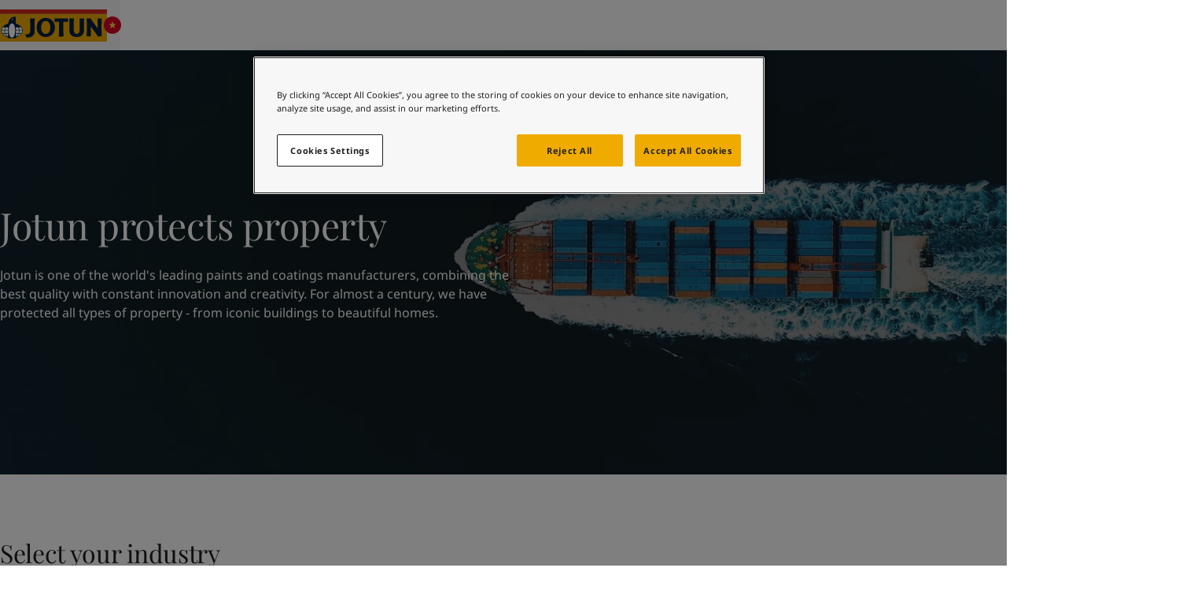

--- FILE ---
content_type: text/html; charset=utf-8
request_url: https://www.jotun.com/vn-en?query=
body_size: 24406
content:


<!DOCTYPE html>
<html lang="en-VN">

<head>
    <!-- OneTrust Cookies Consent Notice start for jotun.com -->

<script src="https://cdn.cookielaw.org/scripttemplates/otSDKStub.js"  type="text/javascript" charset="UTF-8" data-domain-script="0be4b13e-55fc-49ad-9b26-df0db2901c39" ></script>
<script type="text/javascript">
function OptanonWrapper() { }
</script>
<!-- OneTrust Cookies Consent Notice end for jotun.com -->
    <script>window.dataLayer = window.dataLayer || [];</script>
    
    
    <!-- Google Tag Manager -->
<script>(function(w,d,s,l,i){w[l]=w[l]||[];w[l].push({'gtm.start':
new Date().getTime(),event:'gtm.js'});var f=d.getElementsByTagName(s)[0],
j=d.createElement(s),dl=l!='dataLayer'?'&l='+l:''; j.setAttributeNode(d.createAttribute('data-ot-ignore')); j.async=true;j.src=
'https://www.googletagmanager.com/gtm.js?id='+i+dl;f.parentNode.insertBefore(j,f);
})(window,document,'script','dataLayer','GTM-T2PHVQ2');</script>
<!-- End Google Tag Manager -->
<!-- ODP  -->
<script type='text/javascript'>
  var zaius = window['zaius']||(window['zaius']=[]);zaius.methods=["initialize","onload","customer","entity","event","subscribe","unsubscribe","consent","identify","anonymize","dispatch"];zaius.factory=function(e){return function(){var t=Array.prototype.slice.call(arguments);t.unshift(e);zaius.push(t);return zaius}};(function(){for(var i=0;i<zaius.methods.length;i++){var method=zaius.methods[i];zaius[method]=zaius.factory(method)}var e=document.createElement("script");e.type="text/javascript";e.async=true;e.src=("https:"===document.location.protocol?"https://":"http://")+"d1igp3oop3iho5.cloudfront.net/v2/aZ9dnnXYlnBwW8c6jGzxkw-eu1/zaius-min.js";var t=document.getElementsByTagName("script")[0];t.parentNode.insertBefore(e,t)})();
 
  // Edits to this script should only be made below this line.
  zaius.event('pageview');
</script>
<!-- End ODP -->


    <meta charset="utf-8" />
    <meta name="viewport" content="width=device-width, initial-scale=1.0" />
    <title>
Jotun protects property&#65372;[VN]    </title>

    <link href="https://www.jotun.com/ww-en" rel="canonical" />

        <meta name="keywords" content="Jotun protects property" />
        <meta name="description" content="As one of the world&#x27;s leading paint and coating manufacturers, Jotun protects all types of property - from iconic buildings to beautiful homes." />


        <link rel="alternate" hreflang="x-default" href="https://www.jotun.com/ww-en"/>
        <link rel="alternate" hreflang="zh-CN" href="https://www.jotun.com/cn-zh"/>
        <link rel="alternate" hreflang="tr-TR" href="https://www.jotun.com/tr-TR"/>
        <link rel="alternate" hreflang="vi-VN" href="https://www.jotun.com/vn-vi"/>
        <link rel="alternate" hreflang="ko-KR" href="https://www.jotun.com/kr-ko"/>
        <meta name="robots" content="index, follow">

    <meta property="og:title"
        content="Jotun protects property" />
    <meta property="og:description"
        content="As one of the world&#x27;s leading paint and coating manufacturers, Jotun protects all types of property - from iconic buildings to beautiful homes." />
    <meta property="og:image" content="https://www-prod.jotun.com/globalassets-b2b/b2b/.-shared-across-pages/jotuncan_background.png" />
    <meta property="og:url" content="https://www.jotun.com/vn-en?query=" />
    <meta property="og:type" content="website" />
    <meta property="og:locale" content="en_VN" />

    <!-- Favicon -->
    <link rel="shortcut icon" href="/favicon.ico" type="image/x-icon" />
    <link rel="icon" type="image/png" href="/favicon-16x16.png" sizes="16x16" />
    <link rel="icon" type="image/png" href="/favicon-32x32.png" sizes="32x32" />

    <!-- Google Fonts -->

    <link rel="stylesheet" href="https://cdn.jsdelivr.net/npm/swiper@8/swiper-bundle.min.css" />

    <!-- Client CSS -->
    <link href="/dist-client/client.min.css?v=zuCqIJfLy96lJGW2aToEDWyfYC6iHcWMjjb_inDgQ4g" rel="stylesheet" />

    <!-- House scripts -->
    <link rel="stylesheet" href="/main.css">

    <!-- Optimizely related scripts, .e.g., find.js -->
    <script>
!function(T,l,y){var S=T.location,k="script",D="instrumentationKey",C="ingestionendpoint",I="disableExceptionTracking",E="ai.device.",b="toLowerCase",w="crossOrigin",N="POST",e="appInsightsSDK",t=y.name||"appInsights";(y.name||T[e])&&(T[e]=t);var n=T[t]||function(d){var g=!1,f=!1,m={initialize:!0,queue:[],sv:"5",version:2,config:d};function v(e,t){var n={},a="Browser";return n[E+"id"]=a[b](),n[E+"type"]=a,n["ai.operation.name"]=S&&S.pathname||"_unknown_",n["ai.internal.sdkVersion"]="javascript:snippet_"+(m.sv||m.version),{time:function(){var e=new Date;function t(e){var t=""+e;return 1===t.length&&(t="0"+t),t}return e.getUTCFullYear()+"-"+t(1+e.getUTCMonth())+"-"+t(e.getUTCDate())+"T"+t(e.getUTCHours())+":"+t(e.getUTCMinutes())+":"+t(e.getUTCSeconds())+"."+((e.getUTCMilliseconds()/1e3).toFixed(3)+"").slice(2,5)+"Z"}(),iKey:e,name:"Microsoft.ApplicationInsights."+e.replace(/-/g,"")+"."+t,sampleRate:100,tags:n,data:{baseData:{ver:2}}}}var h=d.url||y.src;if(h){function a(e){var t,n,a,i,r,o,s,c,u,p,l;g=!0,m.queue=[],f||(f=!0,t=h,s=function(){var e={},t=d.connectionString;if(t)for(var n=t.split(";"),a=0;a<n.length;a++){var i=n[a].split("=");2===i.length&&(e[i[0][b]()]=i[1])}if(!e[C]){var r=e.endpointsuffix,o=r?e.location:null;e[C]="https://"+(o?o+".":"")+"dc."+(r||"services.visualstudio.com")}return e}(),c=s[D]||d[D]||"",u=s[C],p=u?u+"/v2/track":d.endpointUrl,(l=[]).push((n="SDK LOAD Failure: Failed to load Application Insights SDK script (See stack for details)",a=t,i=p,(o=(r=v(c,"Exception")).data).baseType="ExceptionData",o.baseData.exceptions=[{typeName:"SDKLoadFailed",message:n.replace(/\./g,"-"),hasFullStack:!1,stack:n+"\nSnippet failed to load ["+a+"] -- Telemetry is disabled\nHelp Link: https://go.microsoft.com/fwlink/?linkid=2128109\nHost: "+(S&&S.pathname||"_unknown_")+"\nEndpoint: "+i,parsedStack:[]}],r)),l.push(function(e,t,n,a){var i=v(c,"Message"),r=i.data;r.baseType="MessageData";var o=r.baseData;return o.message='AI (Internal): 99 message:"'+("SDK LOAD Failure: Failed to load Application Insights SDK script (See stack for details) ("+n+")").replace(/\"/g,"")+'"',o.properties={endpoint:a},i}(0,0,t,p)),function(e,t){if(JSON){var n=T.fetch;if(n&&!y.useXhr)n(t,{method:N,body:JSON.stringify(e),mode:"cors"});else if(XMLHttpRequest){var a=new XMLHttpRequest;a.open(N,t),a.setRequestHeader("Content-type","application/json"),a.send(JSON.stringify(e))}}}(l,p))}function i(e,t){f||setTimeout(function(){!t&&m.core||a()},500)}var e=function(){var n=l.createElement(k);n.src=h;var e=y[w];return!e&&""!==e||"undefined"==n[w]||(n[w]=e),n.onload=i,n.onerror=a,n.onreadystatechange=function(e,t){"loaded"!==n.readyState&&"complete"!==n.readyState||i(0,t)},n}();y.ld<0?l.getElementsByTagName("head")[0].appendChild(e):setTimeout(function(){l.getElementsByTagName(k)[0].parentNode.appendChild(e)},y.ld||0)}try{m.cookie=l.cookie}catch(p){}function t(e){for(;e.length;)!function(t){m[t]=function(){var e=arguments;g||m.queue.push(function(){m[t].apply(m,e)})}}(e.pop())}var n="track",r="TrackPage",o="TrackEvent";t([n+"Event",n+"PageView",n+"Exception",n+"Trace",n+"DependencyData",n+"Metric",n+"PageViewPerformance","start"+r,"stop"+r,"start"+o,"stop"+o,"addTelemetryInitializer","setAuthenticatedUserContext","clearAuthenticatedUserContext","flush"]),m.SeverityLevel={Verbose:0,Information:1,Warning:2,Error:3,Critical:4};var s=(d.extensionConfig||{}).ApplicationInsightsAnalytics||{};if(!0!==d[I]&&!0!==s[I]){var c="onerror";t(["_"+c]);var u=T[c];T[c]=function(e,t,n,a,i){var r=u&&u(e,t,n,a,i);return!0!==r&&m["_"+c]({message:e,url:t,lineNumber:n,columnNumber:a,error:i}),r},d.autoExceptionInstrumented=!0}return m}(y.cfg);function a(){y.onInit&&y.onInit(n)}(T[t]=n).queue&&0===n.queue.length?(n.queue.push(a),n.trackPageView({})):a()}(window,document,{src: "https://js.monitor.azure.com/scripts/b/ai.2.gbl.min.js", crossOrigin: "anonymous", cfg: { instrumentationKey:'e004030e-bc5e-4589-94ee-fcba255dad37', disableCookiesUsage: false }});
</script>


    <script src="//play2.qbrick.com/framework/GoBrain.min.js" data-ot-ignore></script>
</head>

<body data-geolocation="US" data-page-type="HomePage">
    <!-- Google Tag Manager (noscript) -->
<noscript><iframe src="https://www.googletagmanager.com/ns.html?id=GTM-T2PHVQ2"
height="0" width="0" style="display:none;visibility:hidden"></iframe></noscript>
<!-- End Google Tag Manager (noscript) -->

    <!-- EpiServer Quick Navigator -->
    

    <!-- SVG sprite -->
    <svg aria-hidden="true"
     style="position: absolute; width: 0; height: 0; overflow: hidden;"
     version="1.1"
     xmlns="http://www.w3.org/2000/svg"
     xmlns:xlink="http://www.w3.org/1999/xlink">
    <defs>
        <symbol id="icon-arrow-left" viewBox="0 0 24 24">
            <path fill-rule="evenodd" d="m11.293 2.293 1.414 1.414L4.414 12l8.293 8.293-1.414 1.414L1.586 12l9.707-9.707z" clip-rule="evenodd"/>
            <path fill-rule="evenodd" d="M22 13H3v-2h19v2z" clip-rule="evenodd"/>
        </symbol>
        <symbol id="icon-building" viewBox="0 0 20 18">
            <path d="M17.5 15.666h1.667v1.667H.834v-1.667h1.667v-15h15v15Zm-1.666 0V2.333H4.167v13.333h11.667Zm-9.167-7.5h2.5v1.667h-2.5V8.166Zm0-3.333h2.5v1.666h-2.5V4.833Zm0 6.666h2.5v1.667h-2.5V11.5Zm4.167 0h2.5v1.667h-2.5V11.5Zm0-3.333h2.5v1.667h-2.5V8.166Zm0-3.333h2.5v1.666h-2.5V4.833Z"/>
        </symbol>
        <symbol id="icon-check" viewBox="0 0 32 32">
            <path d="M13.484 25.702 3.69 15.908l1.886-1.886 9.794 9.794-1.886 1.886z"/>
            <path d="M29.295 9.886 13.553 25.628l-1.886-1.886L27.409 8l1.886 1.886z"/>
        </symbol>
        <symbol id="icon-chevron-down" viewBox="0 0 14 8">
            <path d="M0.529297 1.13812L1.47211 0.195312L7.0007 5.72391L12.5293 0.195312L13.4721 1.13812L7.0007 7.60953L0.529297 1.13812Z"/>
        </symbol>
        <symbol id="icon-chevron-right" viewBox="0 0 16 16">
            <path fill-rule="evenodd" clip-rule="evenodd" d="m5.805 14.471-.943-.942L10.39 8 4.862 2.471l.943-.942L12.276 8l-6.471 6.471Z"/>
        </symbol>
        <symbol id="icon-cross" viewBox="0 0 16 16">
            <path d="M12.2427 13.1855L2.81458 3.75737L3.75739 2.81457L13.1855 12.2427L12.2427 13.1855Z" />
            <path d="M13.1854 3.75732L3.75734 13.1854L2.81453 12.2426L12.2426 2.81451L13.1854 3.75732Z" />
        </symbol>
        <symbol id="icon-crumb-arrow" viewBox="0 0 9 14">
            <path d="M1.80481 13.4714L0.861999 12.5286L6.39059 7.00003L0.861999 1.47144L1.80481 0.528625L8.27621 7.00003L1.80481 13.4714Z"/>
        </symbol>
        <symbol id="icon-download" viewBox="0 0 24 24">
            <path d="M4.293 10.707l1.414-1.414L12 15.586l6.293-6.293 1.414 1.414L12 18.414l-7.707-7.707z"/>
            <path d="M13 2v15h-2V2h2zM22 22H2v-2h20v2z" />
        </symbol>
        <symbol id="icon-filter" viewBox="0 0 24 24">
            <g clip-rule="evenodd" fill-rule="evenodd">
            <path d="M23 5.44H1v-2h22zM23 13H1v-2h22zM23 20.56H1v-2h22z"/>
            </g>
            <path d="M18 7.44a3 3 0 1 0 0-6 3 3 0 0 0 0 6zM18 22.56a3 3 0 1 0 0-6 3 3 0 0 0 0 6zM6 15a3 3 0 1 0 0-6 3 3 0 0 0 0 6z"/>
        </symbol>
        <symbol id="icon-heart" viewBox="0 0 16 16">
            <path fill-rule="evenodd" clip-rule="evenodd" d="M2.74838 3.42577C1.75037 4.43591 1.75065 6.08453 2.74922 7.09431L8.00008 12.7741L13.2507 7.09454C14.2496 6.0844 14.2498 4.43472 13.2507 3.42469C12.7637 2.93231 12.1281 2.66732 11.446 2.66732C10.7638 2.66732 10.1282 2.93231 9.64121 3.42469C9.59827 3.4681 9.30836 3.76398 9.02659 4.05167L8.47665 4.61326L8.00008 5.10003L7.5237 4.61345L6.97358 4.05167C6.6918 3.76398 6.4019 3.4681 6.35896 3.42469C5.87192 2.93231 5.23633 2.66732 4.5542 2.66732C3.87517 2.66732 3.23807 2.93574 2.74838 3.42577ZM8.00008 3.19422L7.92613 3.1187C7.64655 2.83326 7.35289 2.53353 7.3069 2.48704C6.5712 1.74326 5.59501 1.33398 4.5542 1.33398C3.51079 1.33398 2.53655 1.75067 1.80365 2.48488L1.8015 2.48704C0.288497 4.01666 0.288497 6.50257 1.8015 8.03219L1.80219 8.03288L8.00008 14.6673L14.198 8.03288L14.1987 8.03219C15.7117 6.50257 15.7117 4.01666 14.1987 2.48704C13.463 1.74326 12.4868 1.33398 11.446 1.33398C10.4052 1.33398 9.42896 1.74326 8.69326 2.48704C8.64728 2.53353 8.35361 2.83326 8.07404 3.1187L8.00008 3.19422Z"/>
        </symbol>
        <symbol id="icon-heart-filled" viewBox="0 0 16 16">
            <path fill-rule="evenodd" clip-rule="evenodd" d="M7.99984 3.19422L7.92588 3.1187C7.64631 2.83326 7.35264 2.53353 7.30666 2.48704C6.57096 1.74326 5.59477 1.33398 4.55396 1.33398C3.51054 1.33398 2.5363 1.75067 1.8034 2.48488L1.80126 2.48704C0.288253 4.01666 0.288253 6.50257 1.80126 8.03219L1.80194 8.03288L7.99984 14.6673L14.1977 8.03288L14.1984 8.03219C15.7114 6.50257 15.7114 4.01666 14.1984 2.48704C13.4627 1.74326 12.4865 1.33398 11.4457 1.33398C10.4049 1.33398 9.42872 1.74326 8.69302 2.48704C8.64703 2.53353 8.35336 2.83326 8.07379 3.1187L7.99984 3.19422Z"/>
        </symbol>
        <symbol id="icon-email" viewBox="0 0 24 24">
            <path fill-rule="evenodd" d="M20 7H4v10h16V7zM2 5v14h20V5H2z" clip-rule="evenodd"/>
            <path fill-rule="evenodd" d="m21.555 6.832-9.527 6.351-9.542-5.725 1.029-1.715 8.457 5.074 8.473-5.649 1.11 1.664z" clip-rule="evenodd"/>
        </symbol>
        <symbol id="icon-empty-search" viewBox="0 0 96 96">
            <path fill-rule="evenodd" clip-rule="evenodd" d="M61.113 8H21.534a4.197 4.197 0 0 0-4.184 4.185v71.63A4.199 4.199 0 0 0 21.533 88H74.47a4.196 4.196 0 0 0 1.202-.18L73.852 86H21.537a2.197 2.197 0 0 1-2.188-2.19V12.19A2.198 2.198 0 0 1 21.538 10h39.569a2.327 2.327 0 0 1 1.636.703l.003.003 13.247 13.89H64.14a2.197 2.197 0 0 1-2.189-2.19v-9.34h-2v9.345a4.198 4.198 0 0 0 4.184 4.185h12.519v39.912l2 2v-43.62a1 1 0 0 0-.277-.69l-14.19-14.88-.007-.006A4.328 4.328 0 0 0 61.124 8h-.01ZM47.878 63.748c8.217 0 14.877-6.66 14.876-14.874C62.754 40.66 56.094 34 47.878 34 39.66 34 33 40.66 33.002 48.874c0 8.214 6.66 14.874 14.876 14.874Zm14.613-6.428a16.794 16.794 0 0 0 2.263-8.446c0-9.32-7.556-16.874-16.876-16.874S31 39.555 31.002 48.874c0 9.32 7.556 16.874 16.876 16.874a16.8 16.8 0 0 0 8.445-2.261l2.7 2.7a2 2 0 0 0 .295 2.453l18.78 18.776a2 2 0 0 0 2.828 0l5.491-5.49a2 2 0 0 0 0-2.828l-18.78-18.776a2.001 2.001 0 0 0-2.444-.3L62.49 57.32Zm-1.127 1.701a16.973 16.973 0 0 1-3.34 3.339l2.151 2.15 3.34-3.338-2.151-2.151Zm-13.49 1.212c6.274 0 11.36-5.086 11.36-11.359s-5.086-11.358-11.36-11.358c-6.275 0-11.36 5.085-11.36 11.358 0 6.273 5.086 11.359 11.36 11.359Zm0 2c7.379 0 13.36-5.981 13.36-13.359s-5.982-13.358-13.36-13.358c-7.38 0-13.36 5.98-13.36 13.358s5.981 13.359 13.36 13.359Zm19.68.832-1.33-1.33-5.492 5.49 1.33 1.33 5.491-5.49Zm1.414 1.414-5.491 5.49L76.329 82.82l5.491-5.49-12.852-12.85Zm10.544 21.523-1.769-1.768 5.492-5.49 1.768 1.768-5.491 5.49ZM42.295 44.707 46.588 49l-4.293 4.293 1.414 1.414 4.293-4.293 4.293 4.293 1.414-1.414L49.416 49l4.293-4.293-1.414-1.414-4.293 4.293-4.293-4.293-1.414 1.414Z" />
        </symbol>
        <symbol id="icon-external-link" viewBox="0 0 16 16">
            <path d="M14.6667 7.33325L13.3334 7.33325L13.3334 2.66659L8.66669 2.66659L8.66669 1.33325L14.6667 1.33325L14.6667 7.33325Z"/>
            <path d="M14.4714 2.47152L7.80471 9.13819L6.8619 8.19538L13.5286 1.52871L14.4714 2.47152Z"/>
            <path d="M1.33331 4H6.66665V5.33333H2.66665V13.3333H10.6666V9.33333H12V14.6667H1.33331V4Z"/>
        </symbol>
        <symbol id="icon-facebook" viewBox="0 0 24 24">
            <path d="M20.625 2.625H3.375a.75.75 0 0 0-.75.75v17.25c0 .415.335.75.75.75h17.25a.75.75 0 0 0 .75-.75V3.375a.75.75 0 0 0-.75-.75zm-2.166 5.473h-1.497c-1.175 0-1.402.557-1.402 1.378v1.807h2.803l-.365 2.829H15.56v7.263h-2.923v-7.26h-2.444v-2.832h2.444V9.197c0-2.421 1.48-3.74 3.64-3.74 1.036 0 1.925.077 2.185.112v2.529h-.003z"/>
        </symbol>
        <symbol id="icon-fullscreen" viewBox="0 0 65 65">
            <path fill-rule="evenodd" clip-rule="evenodd" d="M59.167 29.773h-5.334V11.105H35.167V5.772h24v24ZM5.833 35.106h5.334v18.667h18.666v5.333h-24v-24Z" />
            <path fill-rule="evenodd" clip-rule="evenodd" d="M58.386 10.325 39.719 28.992l-3.771-3.771L54.614 6.554l3.772 3.771ZM6.614 54.553l18.667-18.666 3.771 3.771-18.666 18.667-3.772-3.772Z" />
        </symbol>
        <symbol id="icon-globe" viewBox="0 0 24 24">
            <path fill-rule="evenodd" d="M12 21a9 9 0 1 0 0-18 9 9 0 0 0 0 18zm0 2c6.075 0 11-4.925 11-11S18.075 1 12 1 1 5.925 1 12s4.925 11 11 11z" clip-rule="evenodd"/>
            <path fill-rule="evenodd" d="M21 9.5H3v-1h18v1zm0 6H3v-1h18v1z" clip-rule="evenodd"/>
            <path fill-rule="evenodd" d="M11.5 22V2h1v20h-1zm-.8-20.4.3.4.3.4-.004.003a6.787 6.787 0 0 0-.56.521 10.22 10.22 0 0 0-1.31 1.713C8.47 6.191 7.5 8.601 7.5 12c0 3.4.97 5.81 1.926 7.363a10.22 10.22 0 0 0 1.31 1.713 6.778 6.778 0 0 0 .533.5c.013.01.021.017.027.02l.004.004-.3.4-.3.4h-.001l-.002-.002-.003-.003-.013-.01a3.383 3.383 0 0 1-.182-.151 7.785 7.785 0 0 1-.485-.466 11.188 11.188 0 0 1-1.44-1.881C7.53 18.191 6.5 15.601 6.5 12c0-3.6 1.03-6.19 2.074-7.887a11.19 11.19 0 0 1 1.44-1.881 7.768 7.768 0 0 1 .627-.585l.04-.033.013-.01.003-.002.002-.001zm.6.8h.001zm2 20L13 22l-.3-.4.004-.003a1.88 1.88 0 0 0 .139-.116c.099-.087.245-.221.421-.405a10.22 10.22 0 0 0 1.31-1.713C15.53 17.809 16.5 15.399 16.5 12c0-3.4-.97-5.81-1.926-7.363a10.195 10.195 0 0 0-1.31-1.713 6.789 6.789 0 0 0-.56-.52L12.7 2.4 13 2l.3-.4h.001l.002.002.003.003.013.01.04.032a7.771 7.771 0 0 1 .627.585c.396.413.919 1.034 1.44 1.881C16.47 5.809 17.5 8.399 17.5 12c0 3.6-1.03 6.19-2.074 7.887a11.193 11.193 0 0 1-1.44 1.881 7.749 7.749 0 0 1-.627.585l-.04.033-.013.01-.003.002-.002.001z" clip-rule="evenodd"/>
        </symbol>
        <symbol id="icon-globe-thin" fill="none" viewBox="0 0 96 96">
            <circle cx="48" cy="48" r="37" stroke="#000" stroke-width="2"/>
            <path stroke="#000" stroke-width="2" d="M68 48c0 10.357-2.322 19.684-6.026 26.386C58.251 81.124 53.268 85 48 85c-5.268 0-10.25-3.876-13.974-10.614C30.322 67.684 28 58.357 28 48s2.322-19.684 6.026-26.386C37.749 14.876 42.732 11 48 11c5.268 0 10.25 3.876 13.974 10.614C65.678 28.316 68 37.643 68 48zM11 48h74M48 11v74M16 30h64M16 66h64"/>
        </symbol>
        <symbol id="icon-information" viewBox="0 0 24 24">
            <path d="M23 12c0 6.075-4.925 11-11 11S1 18.075 1 12 5.925 1 12 1s11 4.925 11 11zm-12 6v-8h2v8h-2zm2-10V6h-2v2h2z" clip-rule="evenodd"/>
        </symbol>
        <symbol id="icon-link" viewBox="0 0 24 24">
            <path fill-rule="evenodd" d="M19.176 4.828a2.79 2.79 0 0 0-3.968 0l-.007.008-3.997 3.874a2.896 2.896 0 0 0 .007 4.038L9.79 14.155c-1.869-1.89-1.869-4.968 0-6.858l.007-.008 3.998-3.875a4.79 4.79 0 0 1 6.804.008c1.869 1.89 1.869 4.968 0 6.858 0 0 .001 0 0 0l-2.386 2.422-1.424-1.404 2.388-2.424a2.896 2.896 0 0 0 0-4.046z" clip-rule="evenodd"/>
            <path fill-rule="evenodd" d="M4.824 19.172a2.79 2.79 0 0 0 3.968 0l.007-.008 3.997-3.874a2.896 2.896 0 0 0-.007-4.039l1.422-1.406c1.869 1.89 1.869 4.968 0 6.858l-.007.008-3.998 3.875a4.79 4.79 0 0 1-6.805-.008c-1.868-1.89-1.868-4.967 0-6.857l2.387-2.423 1.424 1.404-2.388 2.424a2.896 2.896 0 0 0 0 4.046z" clip-rule="evenodd"/>
        </symbol>
        <symbol id="icon-linkedin" viewBox="0 0 24 24">
            <path d="M20.625 2.625H3.375a.75.75 0 0 0-.75.75v17.25c0 .415.335.75.75.75h17.25a.75.75 0 0 0 .75-.75V3.375a.75.75 0 0 0-.75-.75zM8.187 18.602H5.405V9.654h2.782v8.948zM6.797 8.43a1.612 1.612 0 1 1 0-3.224 1.612 1.612 0 0 1 0 3.224zm11.805 10.172h-2.78V14.25c0-1.038-.018-2.372-1.445-2.372-1.447 0-1.67 1.13-1.67 2.297v4.427H9.93V9.654h2.668v1.223h.037c.37-.703 1.277-1.446 2.632-1.446 2.817 0 3.335 1.854 3.335 4.264v4.907z"/>
        </symbol>
        <symbol id="icon-location" viewBox="0 0 24 24">
            <path fill-rule="evenodd" d="M13.853 16.574C15.556 14.1 17 11.194 17 8.667 17 6.18 14.854 4 12 4S7 6.18 7 8.667c0 2.528 1.444 5.433 3.147 7.907.65.944 1.302 1.774 1.853 2.433.551-.659 1.203-1.49 1.853-2.433zm-.508 3.941C15.378 18.123 19 13.222 19 8.667 19 4.985 15.866 2 12 2S5 4.985 5 8.667c0 4.555 3.622 9.456 5.655 11.848A27.437 27.437 0 0 0 12 22s.552-.552 1.345-1.485z" clip-rule="evenodd"/>
            <path fill-rule="evenodd" d="M12 11a2 2 0 1 0 0-4 2 2 0 0 0 0 4z" clip-rule="evenodd"/>
        </symbol>
        <symbol id="icon-magnifier" viewBox="0 0 24 24">
            <path fill="#202020" fill-rule="evenodd" d="M10 16a6 6 0 1 0 0-12 6 6 0 0 0 0 12zm0 2a8 8 0 1 0 0-16 8 8 0 0 0 0 16z" clip-rule="evenodd" />
            <path fill="#202020" fill-rule="evenodd" d="M15.707 14.293L22 20.586 20.586 22l-6.293-6.293 1.414-1.414z" clip-rule="evenodd" />
        </symbol>
        <symbol id="icon-menu" viewBox="0 0 24 24">
            <path d="M22 13H2v-2h20v2ZM22 6H2V4h20v2ZM22 20H2v-2h20v2Z" />
        </symbol>
        <symbol id="icon-mobile" viewBox="0 0 12 18">
            <path d="M1.833 2.333v13.333h8.333V2.333H1.833ZM.999.666h10.834v16.667H.166V.666H1Zm5 12.5a.833.833 0 1 1 0 1.667.833.833 0 0 1 0-1.667Z"/>
        </symbol>
        <symbol id="icon-play" viewBox="0 0 64 64">
            <path d="M24 45.3334V18.6667L45.3333 32.0001L24 45.3334Z" />
        </symbol>
        <symbol id="icon-plus" viewBox="0 0 16 16">
            <path d="M7.33331 14.6667L7.33331 1.33333L8.66665 1.33333L8.66665 14.6667L7.33331 14.6667Z" />
            <path d="M14.6667 8.66667L1.33335 8.66667L1.33335 7.33333L14.6667 7.33333L14.6667 8.66667Z" />
        </symbol>   
        <symbol id="icon-share" viewBox="0 0 24 24">
            <circle cx="6" cy="12" r="4"/>
            <circle cx="18" cy="6" r="4"/>
            <circle cx="18" cy="18" r="4"/>
            <path fill-rule="evenodd" d="m6.447 11.105 12 6-.894 1.79-12-6 .894-1.79z" clip-rule="evenodd"/>
            <path fill-rule="evenodd" d="m5.553 11.106 12-6 .894 1.788-12 6-.894-1.788z" clip-rule="evenodd"/>
        </symbol>
        <symbol id="icon-twitter" viewBox="0 0 24 24">
            <path d="M12 1.5C6.202 1.5 1.5 6.202 1.5 12S6.202 22.5 12 22.5 22.5 17.798 22.5 12 17.798 1.5 12 1.5zm5.046 7.915c.007.11.007.225.007.337 0 3.441-2.62 7.404-7.408 7.404a7.383 7.383 0 0 1-3.999-1.167c.211.023.413.033.628.033 1.219 0 2.34-.413 3.232-1.111a2.604 2.604 0 0 1-2.433-1.805c.401.059.762.059 1.175-.047a2.602 2.602 0 0 1-2.084-2.554v-.033c.345.194.75.314 1.174.33a2.604 2.604 0 0 1-.806-3.478 7.39 7.39 0 0 0 5.367 2.721c-.368-1.77.954-3.201 2.543-3.201.75 0 1.425.314 1.901.82.588-.11 1.15-.33 1.652-.626a2.59 2.59 0 0 1-1.143 1.432 5.148 5.148 0 0 0 1.5-.405c-.354.52-.797.982-1.306 1.35z"/>
        </symbol>
        <symbol id="icon-weibo" viewBox="0 0 16 16">
            <path d="M7.065 9.63a.593.593 0 1 1-1.187 0 .593.593 0 0 1 1.187 0ZM7.575 9.375a.339.339 0 1 0 0-.678.339.339 0 0 0 0 .678Z"/>
            <path fill-rule="evenodd" clip-rule="evenodd" d="M10.113 8.86c-.05-.578-.431-1.087-1.073-1.433-.619-.334-1.412-.478-2.234-.407-.822.071-1.579.35-2.13.786-.573.452-.86 1.019-.81 1.596.05.577.43 1.086 1.073 1.432.515.279 1.151.425 1.825.425.135 0 .271-.006.409-.018.821-.071 1.578-.35 2.13-.786.572-.451.86-1.018.81-1.596Zm-3.522-.99c.92-.221 1.819.227 2.004 1 .186.772-.411 1.58-1.33 1.801a2.036 2.036 0 0 1-.476.057c-.279 0-.548-.059-.788-.175-.387-.188-.65-.501-.741-.881-.186-.773.411-1.581 1.33-1.802Z"/>
            <path fill-rule="evenodd" clip-rule="evenodd" d="M13.75 1.75H2.25a.5.5 0 0 0-.5.5v11.5a.5.5 0 0 0 .5.5h11.5a.5.5 0 0 0 .5-.5V2.25a.5.5 0 0 0-.5-.5Zm-3.63 1.862c-.064 0-.129.002-.192.007a.339.339 0 0 0 .044.676 2.206 2.206 0 0 1 2.307 2.64.344.344 0 0 0 .148.352c.117.076.275.07.387-.013a.34.34 0 0 0 .13-.204 2.885 2.885 0 0 0-2.824-3.457Zm.761 3.996c.238-.463.264-.896.07-1.233-.202-.349-.618-.547-1.171-.559-.407-.008-.868.084-1.331.264.16-.543.108-.975-.154-1.237-.315-.315-.877-.326-1.583-.03-.659.275-1.382.787-2.038 1.442-.976.977-1.625 2.11-1.656 2.89a1.477 1.477 0 0 0-.018.23c0 .7.49 1.348 1.38 1.827.856.461 1.992.715 3.196.715 1.205 0 2.34-.254 3.197-.715.89-.479 1.38-1.128 1.38-1.827 0-.671-.45-1.294-1.272-1.767Zm-.846-2.3c0-.141.113-.255.254-.255.794 0 1.44.646 1.44 1.44a.254.254 0 1 1-.508 0 .933.933 0 0 0-.932-.932.254.254 0 0 1-.254-.254Z"/>
        </symbol>
    </defs>
</svg>


    <!-- Header -->
    
<header id="header" class="header js-header">

    <!-- Header Nav -->
    <div class="header__navbar-wrap">
        <div class="columns">
            <div class="col col-12">
                <div class="header__navbar">
                    <!-- Toggle Menu -->
                        <button class="header__menu-button button-icon body-16-reg js-open-menu" aria-controls="header-menu" aria-expanded="false">
                            <svg class="icon icon--lg" aria-hidden="true">
                                <use xlink:href="#icon-menu"></use>
                            </svg>
                            <svg class="icon icon--lg" aria-hidden="true">
                                <use xlink:href="#icon-cross"></use>
                            </svg>
                                <span class="sr-only">Toggle </span>
                                <span>Menu </span>
                        </button>

                    <!-- Jotun Logo-->
                    <a href="/vn-en" class="header__logo" data-track-logo>
                        <img src="/globalassets-b2b/.com/jotun-logo.svg" width="140" height="40" />
                    </a>

                    <!-- Header Icons -->
                    <div class="flex">
                            <button class="button-icon header__option header__option--lang"
                                    aria-controls="modal-language"
                                    aria-label="Change language">
                                <img src="/globalassets-b2b/country-and-language-selector/countries-and-languages/vietnam.svg" alt="Vietnam">
                            </button>

                    </div>
                </div>
            </div>
        </div>
    </div>

    <!-- Search -->
    <div id="header-search" class="header__dropdown header__dropdown--search body-14-reg">
        <div class="columns">
            <div class="col col-12 header__close-bar">
                <button class="button-icon body-16-reg js-close-search">
                    <svg class="icon icon--lg" aria-hidden="true">
                        <use xlink:href="#icon-cross"></use>
                    </svg>
                    <span class="sr-only">Close Search</span>
                </button>
            </div>
            <div class="col col-12">
                <form action="" method="get" class="search search--large js-search-input" data-search-type="navigation">
                    <input class="js-autocompletion-input" type="text" autocomplete="off"
                           name="query">
                    <button type="submit" class="search__submit button-icon">
                        <span class="sr-only">Search</span>
                        <svg class="icon icon--md" aria-hidden="true">
                            <use xlink:href="#icon-magnifier"></use>
                        </svg>
                    </button>
                    <button class="search__clear hidden button-icon">
                        <span class="sr-only">Clear search</span>
                        <svg class="icon icon--md" aria-hidden="true">
                            <use xlink:href="#icon-cross"></use>
                        </svg>
                    </button>
                    
    <div class="search__autocompletion-wrap body-14-reg">
        <div class="search__autocompletion js-autocompletion hidden" data-url=""
             data-language="vi">
            <a class="js-autocompletion-hint" href="?query=">
            </a>
        </div>
    </div>

                </form>
            </div>
        </div>
    </div>

    <!-- Menu/Nav -->



<nav id="header-menu" class="header__dropdown header__dropdown--menu body-14-reg" data-track-mega-menu-clicks-dropdown>
    <!-- Page Title -->
    <div class="header__menu-title-wrap">
        <div class="columns">
            <div class="col col-12">
                <div class="header__menu-title">
                    <h2 class="title-28-reg">Jotun protects property</h2>
                </div>
            </div>
        </div>
    </div>

    <!-- Menu -->
    <div class="columns header__menu-mobile-scroll js-menu-mobile-scroll">
        <div class="header__menu col col-4 medium-col-6" data-track-mega-menu-clicks-options>
                <!-- Top menu items -->
                <ul class="header__menu-list list-unstyled">
                    

                    <li class="header__menu-item">
                        

<a class="text-icon header__menu-link title-24-reg" href="/vn-en/decorative-paints/beautiful-homes" target="_blank">
    <span>Beautiful homes</span>
        <svg class="icon header__text-icon" aria-hidden="true">
            <use xlink:href="#icon-external-link"></use>
        </svg>
</a>
                    </li>
                    <li class="header__menu-item">
                        <button class="header__menu-link title-24-reg header__menu-link header__menu-link--has-sub-menu text-icon js-header-menu-parent-button"
                                aria-controls="header-sub-menu-13322016" aria-expanded="false">
                            Architecture and design
                            <svg class="icon header__text-icon" aria-hidden="true">
                                <use xlink:href="#icon-chevron-right"></use>
                            </svg>
                        </button>

                        <!-- Sub-menu -->
                        <div id="header-sub-menu-13322016" class="header__sub-menu js-sub-menu" data-category="Architecture and design">
                            <ul class="list-unstyled">
                                    <li>
                                        

<a class="text-icon header__sub-menu-link" href="/vn-en/industries/architecture-and-design">
    <span>Architecture and design overview</span>
</a>
                                    </li>
                                    <li>
                                        

<a class="text-icon header__sub-menu-link" href="/vn-en/industries/architecture-and-design/beautiful-buildings/about">
    <span>Beautiful buildings</span>
</a>
                                    </li>
                                    <li>
                                        

<a class="text-icon header__sub-menu-link" href="/vn-en/industries/architecture-and-design/furniture-and-design/about">
    <span>Furniture and design</span>
</a>
                                    </li>
                                    <li>
                                        

<a class="text-icon header__sub-menu-link" href="/vn-en/industries/architecture-and-design/iconic-bridges/about">
    <span>Iconic bridges</span>
</a>
                                    </li>
                            </ul>

                                <!-- CTA list -->
                                <div class="header__menu-cta-wrap cta-wrap body-14-reg">
                                        <a class="cta" href="/vn-en/industries/architecture-and-design/products">
                                            Browse products for architecture and design
                                        </a>
                                </div>
                        </div>
                    </li>
                    <li class="header__menu-item">
                        <button class="header__menu-link title-24-reg header__menu-link header__menu-link--has-sub-menu text-icon js-header-menu-parent-button"
                                aria-controls="header-sub-menu-558405" aria-expanded="false">
                            Infrastructure
                            <svg class="icon header__text-icon" aria-hidden="true">
                                <use xlink:href="#icon-chevron-right"></use>
                            </svg>
                        </button>

                        <!-- Sub-menu -->
                        <div id="header-sub-menu-558405" class="header__sub-menu js-sub-menu" data-category="Infrastructure">
                            <ul class="list-unstyled">
                                    <li>
                                        

<a class="text-icon header__sub-menu-link" href="/vn-en/industries/infrastructure">
    <span>Infrastructure overview</span>
</a>
                                    </li>
                                    <li>
                                        

<a class="text-icon header__sub-menu-link" href="/vn-en/industries/infrastructure/airports/about">
    <span>Airports</span>
</a>
                                    </li>
                                    <li>
                                        

<a class="text-icon header__sub-menu-link" href="/vn-en/industries/infrastructure/civil-infrastructure/about">
    <span>Civil infrastructure</span>
</a>
                                    </li>
                                    <li>
                                        

<a class="text-icon header__sub-menu-link" href="/vn-en/industries/infrastructure/water-works/about">
    <span>Water works</span>
</a>
                                    </li>
                                    <li>
                                        

<a class="text-icon header__sub-menu-link" href="/vn-en/industries/infrastructure/port-and-harbours/about">
    <span>Port and harbours</span>
</a>
                                    </li>
                                    <li>
                                        

<a class="text-icon header__sub-menu-link" href="/vn-en/industries/infrastructure/bridges/about">
    <span>Bridges</span>
</a>
                                    </li>
                                    <li>
                                        

<a class="text-icon header__sub-menu-link" href="/vn-en/industries/infrastructure/buildings/about">
    <span>Buildings</span>
</a>
                                    </li>
                            </ul>

                                <!-- CTA list -->
                                <div class="header__menu-cta-wrap cta-wrap body-14-reg">
                                        <a class="cta" href="/vn-en/industries/infrastructure/products">
                                            Browse all products for infrastructure
                                        </a>
                                </div>
                        </div>
                    </li>
                    <li class="header__menu-item">
                        <button class="header__menu-link title-24-reg header__menu-link header__menu-link--has-sub-menu text-icon js-header-menu-parent-button"
                                aria-controls="header-sub-menu-17374802" aria-expanded="false">
                            Light industry
                            <svg class="icon header__text-icon" aria-hidden="true">
                                <use xlink:href="#icon-chevron-right"></use>
                            </svg>
                        </button>

                        <!-- Sub-menu -->
                        <div id="header-sub-menu-17374802" class="header__sub-menu js-sub-menu" data-category="Light industry">
                            <ul class="list-unstyled">
                                    <li>
                                        

<a class="text-icon header__sub-menu-link" href="/vn-en/industries/light-industry">
    <span>Light industry overview</span>
</a>
                                    </li>
                                    <li>
                                        

<a class="text-icon header__sub-menu-link" href="/vn-en/industries/light-industry/auto-parts/about">
    <span>Auto parts</span>
</a>
                                    </li>
                                    <li>
                                        

<a class="text-icon header__sub-menu-link" href="/vn-en/industries/light-industry/appliances/about">
    <span>Appliances</span>
</a>
                                    </li>
                                    <li>
                                        

<a class="text-icon header__sub-menu-link" href="/vn-en/industries/light-industry/furniture/about">
    <span>Furniture</span>
</a>
                                    </li>
                                    <li>
                                        

<a class="text-icon header__sub-menu-link" href="/vn-en/industries/light-industry/batteries">
    <span>Batteries</span>
</a>
                                    </li>
                            </ul>

                                <!-- CTA list -->
                                <div class="header__menu-cta-wrap cta-wrap body-14-reg">
                                        <a class="cta" href="/vn-en/industries/light-industry/products">
                                            Browse all products for light industry
                                        </a>
                                </div>
                        </div>
                    </li>
                    <li class="header__menu-item">
                        <button class="header__menu-link title-24-reg header__menu-link header__menu-link--has-sub-menu text-icon js-header-menu-parent-button"
                                aria-controls="header-sub-menu-21795361" aria-expanded="false">
                            Shipping
                            <svg class="icon header__text-icon" aria-hidden="true">
                                <use xlink:href="#icon-chevron-right"></use>
                            </svg>
                        </button>

                        <!-- Sub-menu -->
                        <div id="header-sub-menu-21795361" class="header__sub-menu js-sub-menu" data-category="Shipping">
                            <ul class="list-unstyled">
                                    <li>
                                        

<a class="text-icon header__sub-menu-link" href="/vn-en/industries/shipping">
    <span>Shipping overview</span>
</a>
                                    </li>
                                    <li>
                                        

<a class="text-icon header__sub-menu-link" href="/vn-en/industries/shipping/carriers-and-cargo/about">
    <span>Carriers and cargo</span>
</a>
                                    </li>
                                    <li>
                                        

<a class="text-icon header__sub-menu-link" href="/vn-en/industries/shipping/passenger-services/about">
    <span>Passenger services</span>
</a>
                                    </li>
                                    <li>
                                        

<a class="text-icon header__sub-menu-link" href="/vn-en/industries/shipping/supply/about">
    <span>Supply</span>
</a>
                                    </li>
                            </ul>

                                <!-- CTA list -->
                                <div class="header__menu-cta-wrap cta-wrap body-14-reg">
                                        <a class="cta" href="/vn-en/industries/shipping/products">
                                            Browse all products for shipping
                                        </a>
                                </div>
                        </div>
                    </li>
                    <li class="header__menu-item">
                        <button class="header__menu-link title-24-reg header__menu-link header__menu-link--has-sub-menu text-icon js-header-menu-parent-button"
                                aria-controls="header-sub-menu-5252540" aria-expanded="false">
                            Energy
                            <svg class="icon header__text-icon" aria-hidden="true">
                                <use xlink:href="#icon-chevron-right"></use>
                            </svg>
                        </button>

                        <!-- Sub-menu -->
                        <div id="header-sub-menu-5252540" class="header__sub-menu js-sub-menu" data-category="Energy">
                            <ul class="list-unstyled">
                                    <li>
                                        

<a class="text-icon header__sub-menu-link" href="/vn-en/industries/energy">
    <span>Energy overview</span>
</a>
                                    </li>
                                    <li>
                                        

<a class="text-icon header__sub-menu-link" href="/vn-en/industries/energy/offshore-oil-and-gas/about">
    <span>Offshore oil and gas</span>
</a>
                                    </li>
                                    <li>
                                        

<a class="text-icon header__sub-menu-link" href="/vn-en/industries/energy/onshore-oil-gas-and-petrochemicals/about">
    <span>Onshore oil, gas and petrochemicals</span>
</a>
                                    </li>
                                    <li>
                                        

<a class="text-icon header__sub-menu-link" href="/vn-en/industries/energy/refining/about">
    <span>Refining</span>
</a>
                                    </li>
                                    <li>
                                        

<a class="text-icon header__sub-menu-link" href="/vn-en/industries/energy/power/about">
    <span>Wind power</span>
</a>
                                    </li>
                            </ul>

                                <!-- CTA list -->
                                <div class="header__menu-cta-wrap cta-wrap body-14-reg">
                                        <a class="cta" href="/vn-en/industries/energy/products">
                                            Browse all products for energy
                                        </a>
                                </div>
                        </div>
                    </li>
                    <li class="header__menu-item">
                        

<a class="text-icon header__menu-link title-24-reg" href="/vn-en/about-jotun" target="_self">
    <span>About Jotun</span>
</a>
                    </li>
                    <li class="header__menu-item">
                        <button class="header__menu-link title-24-reg header__menu-link header__menu-link--has-sub-menu text-icon js-header-menu-parent-button"
                                aria-controls="header-sub-menu-31707133" aria-expanded="false">
                            Sustainability
                            <svg class="icon header__text-icon" aria-hidden="true">
                                <use xlink:href="#icon-chevron-right"></use>
                            </svg>
                        </button>

                        <!-- Sub-menu -->
                        <div id="header-sub-menu-31707133" class="header__sub-menu js-sub-menu" data-category="Sustainability">
                            <ul class="list-unstyled">
                                    <li>
                                        

<a class="text-icon header__sub-menu-link" href="/vn-en/about-jotun/sustainability/sustainability-at-jotun">
    <span>Sustainability at Jotun</span>
</a>
                                    </li>
                                    <li>
                                        

<a class="text-icon header__sub-menu-link" href="/vn-en/industries/sustainability/industry-contribution">
    <span>Industry contribution</span>
</a>
                                    </li>
                            </ul>

                        </div>
                    </li>

                </ul>
                <!-- Language selector (mobile) -->
                <ul class="header__menu-list list-unstyled show-small">
                    <li class="header__menu-item">
                        <button class="button-icon text-icon"
                                aria-controls="modal-language"
                                aria-label="Change language">
                            <img class="icon header__menu-item-flag" src="/globalassets-b2b/country-and-language-selector/countries-and-languages/vietnam.svg" alt="">
                            <span class="body-14-semibold">Vietnam</span>
                        </button>
                    </li>
                </ul>
        </div>

    </div>
</nav>


    <!-- Language Panel -->
<!-- Modal for language -->

<div id="modal-language" class="modal modal--animated js-modal"
     role="dialog" data-modal-first-focus="#modal-close-language-button">
    <div class="header__language modal__animation modal__animation--transform body-14-reg">
        <div class="columns">
            <!-- Close button -->
            <div class="col col-12 header__close-bar">
                <button id="modal-close-language-button" class="button-icon js-modal__close">
                    <svg class="icon icon--lg" aria-hidden="true">
                        <use xlink:href="#icon-cross"></use>
                    </svg>
                    <span class="sr-only">Close Language</span>
                </button>
            </div>
            <!-- Content -->
            <div class="col col-12 flex-column">
                <h3 class="header__language-title title-21-reg">Change language</h3>
                <div class="header__language-content-region-languages">
                            <a class="header__language-link " href="/Cookie/SetLanguageSelectorCookie?langCode=vi-VN&amp;langUrl=%2Fvn-vi">Vietnamese</a>
                            <a class="header__language-link header__language-link--selected" href="/Cookie/SetLanguageSelectorCookie?langCode=vi&amp;langUrl=%2Fvn-en">English</a>
                </div>

                    <section class="header__language-accordion accordion-wrap body-14-reg">
                        <ul id="accordion-languages" class="accordion" data-expand-multiple>
        <li class="accordion__row" >
            <h3 class="accordion__title">
                <button class="accordion__trigger align-center body-16-reg">
                    <span class="title-21-reg">Asia Pacific</span>
                    <svg class="accordion__icon icon icon--sm" aria-hidden="true">
                        <use xlink:href="#icon-chevron-down"></use>
                    </svg>
                </button>
            </h3>
            <div class="accordion__animation" role="region">
                <div class="accordion__content link-wrap">
        <div class="header__land">
            <div class="flex align-center">
                <img src="/globalassets-b2b/country-and-language-selector/countries-and-languages/australia.svg">
                <span>Australia</span>
            </div>
            <div>
                    <a class="header__language-link" href="/Cookie/SetLanguageSelectorCookie?langCode=en-AU&amp;langUrl=%2Fau-en" data-country="Australia" data-previous-country="Vietnam">English</a>
            </div>
        </div>
        <div class="header__land">
            <div class="flex align-center">
                <img src="/globalassets-b2b/country-and-language-selector/countries-and-languages/cambodia.svg">
                <span>Cambodia</span>
            </div>
            <div>
                    <a class="header__language-link" href="/Cookie/SetLanguageSelectorCookie?langCode=km&amp;langUrl=%2Fkh-en" data-country="Cambodia" data-previous-country="Vietnam">English</a>
            </div>
        </div>
        <div class="header__land">
            <div class="flex align-center">
                <img src="/globalassets-b2b/country-and-language-selector/countries-and-languages/china.svg">
                <span>China</span>
            </div>
            <div>
                    <a class="header__language-link" href="/Cookie/SetLanguageSelectorCookie?langCode=zh&amp;langUrl=%2Fcn-zh" data-country="China" data-previous-country="Vietnam">Chinese</a>
                    <a class="header__language-link" href="/Cookie/SetLanguageSelectorCookie?langCode=chr&amp;langUrl=%2Fcn-en" data-country="China" data-previous-country="Vietnam">English</a>
            </div>
        </div>
        <div class="header__land">
            <div class="flex align-center">
                <img src="/globalassets-b2b/country-and-language-selector/countries-and-languages/indonesia.svg">
                <span>Indonesia</span>
            </div>
            <div>
                    <a class="header__language-link" href="/Cookie/SetLanguageSelectorCookie?langCode=id&amp;langUrl=%2Fid-en" data-country="Indonesia" data-previous-country="Vietnam">English</a>
            </div>
        </div>
        <div class="header__land">
            <div class="flex align-center">
                <img src="/globalassets-b2b/country-and-language-selector/countries-and-languages/south-korea.svg">
                <span>Korea</span>
            </div>
            <div>
                    <a class="header__language-link" href="/Cookie/SetLanguageSelectorCookie?langCode=ko&amp;langUrl=%2Fkr-ko" data-country="Korea" data-previous-country="Vietnam">Korean</a>
                    <a class="header__language-link" href="/Cookie/SetLanguageSelectorCookie?langCode=nyn&amp;langUrl=%2Fkr-en" data-country="Korea" data-previous-country="Vietnam">English</a>
            </div>
        </div>
        <div class="header__land">
            <div class="flex align-center">
                <img src="/globalassets-b2b/country-and-language-selector/countries-and-languages/malaysia.svg">
                <span>Malaysia</span>
            </div>
            <div>
                    <a class="header__language-link" href="/Cookie/SetLanguageSelectorCookie?langCode=en-MY&amp;langUrl=%2Fmy-en" data-country="Malaysia" data-previous-country="Vietnam">English</a>
            </div>
        </div>
        <div class="header__land">
            <div class="flex align-center">
                <img src="/globalassets-b2b/country-and-language-selector/countries-and-languages/myanmar.svg">
                <span>Myanmar</span>
            </div>
            <div>
                    <a class="header__language-link" href="/Cookie/SetLanguageSelectorCookie?langCode=my&amp;langUrl=%2Fmm-en" data-country="Myanmar" data-previous-country="Vietnam">English</a>
            </div>
        </div>
        <div class="header__land">
            <div class="flex align-center">
                <img src="/globalassets-b2b/country-and-language-selector/countries-and-languages/philippines.svg">
                <span>Philippines</span>
            </div>
            <div>
                    <a class="header__language-link" href="/Cookie/SetLanguageSelectorCookie?langCode=en-PH&amp;langUrl=%2Fph-en" data-country="Philippines" data-previous-country="Vietnam">English</a>
            </div>
        </div>
        <div class="header__land">
            <div class="flex align-center">
                <img src="/globalassets-b2b/country-and-language-selector/countries-and-languages/singapore.svg">
                <span>Singapore</span>
            </div>
            <div>
                    <a class="header__language-link" href="/Cookie/SetLanguageSelectorCookie?langCode=en-SG&amp;langUrl=%2Fsg-en" data-country="Singapore" data-previous-country="Vietnam">English</a>
            </div>
        </div>
        <div class="header__land">
            <div class="flex align-center">
                <img src="/globalassets-b2b/country-and-language-selector/countries-and-languages/thailand.svg">
                <span>Thailand</span>
            </div>
            <div>
                    <a class="header__language-link" href="/Cookie/SetLanguageSelectorCookie?langCode=th&amp;langUrl=%2Fth-en" data-country="Thailand" data-previous-country="Vietnam">English</a>
            </div>
        </div>
                </div>
            </div>
        </li>
        <li class="accordion__row" >
            <h3 class="accordion__title">
                <button class="accordion__trigger align-center body-16-reg">
                    <span class="title-21-reg">Europe</span>
                    <svg class="accordion__icon icon icon--sm" aria-hidden="true">
                        <use xlink:href="#icon-chevron-down"></use>
                    </svg>
                </button>
            </h3>
            <div class="accordion__animation" role="region">
                <div class="accordion__content link-wrap">
        <div class="header__land">
            <div class="flex align-center">
                <img src="/globalassets-b2b/country-and-language-selector/countries-and-languages/cyprus.svg">
                <span>Cyprus</span>
            </div>
            <div>
                    <a class="header__language-link" href="/Cookie/SetLanguageSelectorCookie?langCode=en-CY&amp;langUrl=%2Fcy-en" data-country="Cyprus" data-previous-country="Vietnam">English</a>
            </div>
        </div>
        <div class="header__land">
            <div class="flex align-center">
                <img src="/globalassets-b2b/country-and-language-selector/countries-and-languages/czech-republic.svg">
                <span>Czech Republic</span>
            </div>
            <div>
                    <a class="header__language-link" href="/Cookie/SetLanguageSelectorCookie?langCode=en-CK&amp;langUrl=%2Fcz-en" data-country="Czech Republic" data-previous-country="Vietnam">English</a>
            </div>
        </div>
        <div class="header__land">
            <div class="flex align-center">
                <img src="/globalassets-b2b/country-and-language-selector/countries-and-languages/denmark.svg">
                <span>Denmark</span>
            </div>
            <div>
                    <a class="header__language-link" href="/Cookie/SetLanguageSelectorCookie?langCode=en-DK&amp;langUrl=%2Fdk-en" data-country="Denmark" data-previous-country="Vietnam">English</a>
            </div>
        </div>
        <div class="header__land">
            <div class="flex align-center">
                <img src="/globalassets-b2b/country-and-language-selector/countries-and-languages/france.svg">
                <span>France</span>
            </div>
            <div>
                    <a class="header__language-link" href="/Cookie/SetLanguageSelectorCookie?langCode=fr-CA&amp;langUrl=%2Ffr-en" data-country="France" data-previous-country="Vietnam">English</a>
            </div>
        </div>
        <div class="header__land">
            <div class="flex align-center">
                <img src="/globalassets-b2b/country-and-language-selector/countries-and-languages/germany.svg">
                <span>Germany</span>
            </div>
            <div>
                    <a class="header__language-link" href="/Cookie/SetLanguageSelectorCookie?langCode=en-DE&amp;langUrl=%2Fde-en" data-country="Germany" data-previous-country="Vietnam">English</a>
            </div>
        </div>
        <div class="header__land">
            <div class="flex align-center">
                <img src="/globalassets-b2b/country-and-language-selector/countries-and-languages/greece.svg">
                <span>Greece</span>
            </div>
            <div>
                    <a class="header__language-link" href="/Cookie/SetLanguageSelectorCookie?langCode=en-ER&amp;langUrl=%2Fgr-en" data-country="Greece" data-previous-country="Vietnam">English</a>
            </div>
        </div>
        <div class="header__land">
            <div class="flex align-center">
                <img src="/globalassets-b2b/country-and-language-selector/countries-and-languages/italy.svg">
                <span>Italy</span>
            </div>
            <div>
                    <a class="header__language-link" href="/Cookie/SetLanguageSelectorCookie?langCode=it-VA&amp;langUrl=%2Fit-en" data-country="Italy" data-previous-country="Vietnam">English</a>
            </div>
        </div>
        <div class="header__land">
            <div class="flex align-center">
                <img src="/globalassets-b2b/country-and-language-selector/countries-and-languages/netherlands.svg">
                <span>Netherlands</span>
            </div>
            <div>
                    <a class="header__language-link" href="/Cookie/SetLanguageSelectorCookie?langCode=en-NL&amp;langUrl=%2Fnl-en" data-country="Netherlands" data-previous-country="Vietnam">English</a>
            </div>
        </div>
        <div class="header__land">
            <div class="flex align-center">
                <img src="/globalassets-b2b/country-and-language-selector/countries-and-languages/norway.svg">
                <span>Norway</span>
            </div>
            <div>
                    <a class="header__language-link" href="/Cookie/SetLanguageSelectorCookie?langCode=en-NF&amp;langUrl=%2Fno-en" data-country="Norway" data-previous-country="Vietnam">English</a>
            </div>
        </div>
        <div class="header__land">
            <div class="flex align-center">
                <img src="/globalassets-b2b/country-and-language-selector/countries-and-languages/poland.svg">
                <span>Poland</span>
            </div>
            <div>
                    <a class="header__language-link" href="/Cookie/SetLanguageSelectorCookie?langCode=pl&amp;langUrl=%2Fpl-en" data-country="Poland" data-previous-country="Vietnam">English</a>
            </div>
        </div>
        <div class="header__land">
            <div class="flex align-center">
                <img src="/globalassets-b2b/country-and-language-selector/countries-and-languages/spain.svg">
                <span>Spain</span>
            </div>
            <div>
                    <a class="header__language-link" href="/Cookie/SetLanguageSelectorCookie?langCode=en-NZ&amp;langUrl=%2Fes-en" data-country="Spain" data-previous-country="Vietnam">English</a>
            </div>
        </div>
        <div class="header__land">
            <div class="flex align-center">
                <img src="/globalassets-b2b/country-and-language-selector/countries-and-languages/sweden.svg">
                <span>Sweden</span>
            </div>
            <div>
                    <a class="header__language-link" href="/Cookie/SetLanguageSelectorCookie?langCode=en-SE&amp;langUrl=%2Fse-en" data-country="Sweden" data-previous-country="Vietnam">English</a>
            </div>
        </div>
        <div class="header__land">
            <div class="flex align-center">
                <img src="/globalassets-b2b/country-and-language-selector/countries-and-languages/turkey.svg">
                <span>T&#xFC;rkiye</span>
            </div>
            <div>
                    <a class="header__language-link" href="/Cookie/SetLanguageSelectorCookie?langCode=tr-TR&amp;langUrl=%2Ftr-TR" data-country="T&#xFC;rkiye" data-previous-country="Vietnam">Turkish</a>
                    <a class="header__language-link" href="/Cookie/SetLanguageSelectorCookie?langCode=rn&amp;langUrl=%2Ftr-en" data-country="T&#xFC;rkiye" data-previous-country="Vietnam">English</a>
            </div>
        </div>
        <div class="header__land">
            <div class="flex align-center">
                <img src="/globalassets-b2b/country-and-language-selector/countries-and-languages/united-kingdom.svg">
                <span>United Kingdom</span>
            </div>
            <div>
                    <a class="header__language-link" href="/Cookie/SetLanguageSelectorCookie?langCode=en-GB&amp;langUrl=%2Fgb-en" data-country="United Kingdom" data-previous-country="Vietnam">English</a>
            </div>
        </div>
                </div>
            </div>
        </li>
        <li class="accordion__row" >
            <h3 class="accordion__title">
                <button class="accordion__trigger align-center body-16-reg">
                    <span class="title-21-reg">Middle East, India &amp; Africa</span>
                    <svg class="accordion__icon icon icon--sm" aria-hidden="true">
                        <use xlink:href="#icon-chevron-down"></use>
                    </svg>
                </button>
            </h3>
            <div class="accordion__animation" role="region">
                <div class="accordion__content link-wrap">
        <div class="header__land">
            <div class="flex align-center">
                <img src="/globalassets-b2b/country-and-language-selector/countries-and-languages/egypt.svg">
                <span>Egypt</span>
            </div>
            <div>
                    <a class="header__language-link" href="/Cookie/SetLanguageSelectorCookie?langCode=et-EE&amp;langUrl=%2Feg-en" data-country="Egypt" data-previous-country="Vietnam">English</a>
            </div>
        </div>
        <div class="header__land">
            <div class="flex align-center">
                <img src="/globalassets-b2b/country-and-language-selector/countries-and-languages/india.svg">
                <span>India</span>
            </div>
            <div>
                    <a class="header__language-link" href="/Cookie/SetLanguageSelectorCookie?langCode=en-IN&amp;langUrl=%2Fin-en" data-country="India" data-previous-country="Vietnam">English</a>
            </div>
        </div>
        <div class="header__land">
            <div class="flex align-center">
                <img src="/globalassets-b2b/country-and-language-selector/countries-and-languages/oman.svg">
                <span>Oman</span>
            </div>
            <div>
                    <a class="header__language-link" href="/Cookie/SetLanguageSelectorCookie?langCode=en-AI&amp;langUrl=%2Fom-en" data-country="Oman" data-previous-country="Vietnam">English</a>
            </div>
        </div>
        <div class="header__land">
            <div class="flex align-center">
                <img src="/globalassets-b2b/country-and-language-selector/countries-and-languages/qatar.svg">
                <span>Qatar</span>
            </div>
            <div>
                    <a class="header__language-link" href="/Cookie/SetLanguageSelectorCookie?langCode=en-FK&amp;langUrl=%2Fqa-en" data-country="Qatar" data-previous-country="Vietnam">English</a>
            </div>
        </div>
        <div class="header__land">
            <div class="flex align-center">
                <img src="/globalassets-b2b/country-and-language-selector/countries-and-languages/saudi-arabia.svg">
                <span>Saudi Arabia</span>
            </div>
            <div>
                    <a class="header__language-link" href="/Cookie/SetLanguageSelectorCookie?langCode=en-AG&amp;langUrl=%2Fsa-en" data-country="Saudi Arabia" data-previous-country="Vietnam">English</a>
            </div>
        </div>
        <div class="header__land">
            <div class="flex align-center">
                <img src="/globalassets-b2b/country-and-language-selector/countries-and-languages/united-arab-emirates.svg">
                <span>UAE</span>
            </div>
            <div>
                    <a class="header__language-link" href="/Cookie/SetLanguageSelectorCookie?langCode=en-AS&amp;langUrl=%2Fae-en" data-country="UAE" data-previous-country="Vietnam">English</a>
            </div>
        </div>
                </div>
            </div>
        </li>
        <li class="accordion__row" >
            <h3 class="accordion__title">
                <button class="accordion__trigger align-center body-16-reg">
                    <span class="title-21-reg">Americas</span>
                    <svg class="accordion__icon icon icon--sm" aria-hidden="true">
                        <use xlink:href="#icon-chevron-down"></use>
                    </svg>
                </button>
            </h3>
            <div class="accordion__animation" role="region">
                <div class="accordion__content link-wrap">
        <div class="header__land">
            <div class="flex align-center">
                <img src="/globalassets-b2b/country-and-language-selector/countries-and-languages/brazil.svg">
                <span>Brazil</span>
            </div>
            <div>
                    <a class="header__language-link" href="/Cookie/SetLanguageSelectorCookie?langCode=brx&amp;langUrl=%2Fbr-en" data-country="Brazil" data-previous-country="Vietnam">English</a>
            </div>
        </div>
        <div class="header__land">
            <div class="flex align-center">
                <img src="/globalassets-b2b/country-and-language-selector/countries-and-languages/mexico.svg">
                <span>Mexico</span>
            </div>
            <div>
                    <a class="header__language-link" href="/Cookie/SetLanguageSelectorCookie?langCode=en-MS&amp;langUrl=%2Fmx-en" data-country="Mexico" data-previous-country="Vietnam">English</a>
            </div>
        </div>
        <div class="header__land">
            <div class="flex align-center">
                <img src="/globalassets-b2b/country-and-language-selector/countries-and-languages/united-states-of-america.svg">
                <span>United States</span>
            </div>
            <div>
                    <a class="header__language-link" href="/Cookie/SetLanguageSelectorCookie?langCode=en-US&amp;langUrl=%2Fus-en" data-country="United States" data-previous-country="Vietnam">English</a>
            </div>
        </div>
                </div>
            </div>
        </li>
        <li class="accordion__row" data-always-expanded>
            <h3 class="accordion__title">
                <button class="accordion__trigger align-center body-16-reg">
                    <span class="title-21-reg">Worldwide</span>
                    <svg class="accordion__icon icon icon--sm" aria-hidden="true">
                        <use xlink:href="#icon-chevron-down"></use>
                    </svg>
                </button>
            </h3>
            <div class="accordion__animation" role="region">
                <div class="accordion__content link-wrap">
        <div class="header__land">
            <div class="flex align-center">
                <img src="/globalassets-b2b/corporate/who-we-are/countries-we-operate-in2.svg">
                <span>Global site</span>
            </div>
            <div>
                    <a class="header__language-link" href="/Cookie/SetLanguageSelectorCookie?langCode=en&amp;langUrl=%2Fww-en" data-country="Global site" data-previous-country="Vietnam">English</a>
            </div>
        </div>
                </div>
            </div>
        </li>
                        </ul>
                    </section>
            </div>
        </div>
    </div>
</div>


    <!-- Modal background (click to close) -->
    <div class="header__modal"></div>
</header>


    

    <!-- Main content -->
    <main class="content-wrapper ">


        



<section class="body-14-reg hero hero--v2 bg-jotunblue">

</section>



<section class="body-14-reg hero hero--video">
        <div class="hero__video">
            <video src="https://06de6eb235289b6ec6e029e4d16ef2ee-httpcache0-15917-cachedown0.dna.ip-only.net/15917-cachedown0/assets/2021-12-09/82e44f61-00015917/Cut3%20(1)_720p.mp4?download=true"
                   autoplay loop playsinline muted>
            </video>
        </div>

        <div class="hero__content-wrap columns">
            <div class="col col-12">
                <div class="hero__content">


                        <h1 class="hero__title title-56-reg">Jotun protects property</h1>


                        <p class="hero__intro body-16-reg">Jotun is one of the world&#x27;s leading paints and coatings manufacturers, combining the best quality with constant innovation and creativity. For almost a century, we have protected all types of property - from iconic buildings to beautiful homes.</p>


                </div>
            </div>
        </div>
</section>
    <section class="body-14-reg section-marker">
        <div class="columns">
            <div class="col col-12">
                <h2 class="section-marker__title title-36-reg">Select your industry</h2>

            </div>
        </div>
    </section>

        <section id=8320 class="body-14-reg tiles-wrap content-preview">
            <div class="columns">




<div class="col col medium-col-3 col-4" data-component-name="grid-tile" data-testid="Content-Preview-Block-1">
    <article class="tile bg-gray1">

        <!-- Image/Video-->
            <div class="tile__image-wrap aspect-ratio-16:10">
<picture><source srcset="/globalassets-b2b/.com/industry-tiles/heropage_homepage.jpg?format=webp&width=288&height=180&quality=70 288w, /globalassets-b2b/.com/industry-tiles/heropage_homepage.jpg?format=webp&width=336&height=210&quality=70 336w, /globalassets-b2b/.com/industry-tiles/heropage_homepage.jpg?format=webp&width=343&height=214&quality=70 343w, /globalassets-b2b/.com/industry-tiles/heropage_homepage.jpg?format=webp&width=393&height=246&quality=70 393w, /globalassets-b2b/.com/industry-tiles/heropage_homepage.jpg?format=webp&width=448&height=280&quality=70 448w, /globalassets-b2b/.com/industry-tiles/heropage_homepage.jpg?format=webp&width=656&height=410&quality=70 656w, /globalassets-b2b/.com/industry-tiles/heropage_homepage.jpg?format=webp&width=719&height=449&quality=70 719w, /globalassets-b2b/.com/industry-tiles/heropage_homepage.jpg?format=webp&width=1472&height=920&quality=70 1472w, /globalassets-b2b/.com/industry-tiles/heropage_homepage.jpg?format=webp&width=2208&height=1380&quality=70 2208w"sizes="(max-width: 320px) 288px, (max-width: 375px) 343px, (max-width: 425px) 393px, (max-width: 751px) 719px, (max-width: 768px) 336px, (max-width: 1024px) 448px, (max-width: 1440px) 656px, 736px"type="image/webp"/><source srcset="/globalassets-b2b/.com/industry-tiles/heropage_homepage.jpg?width=288&height=180&quality=70 288w, /globalassets-b2b/.com/industry-tiles/heropage_homepage.jpg?width=336&height=210&quality=70 336w, /globalassets-b2b/.com/industry-tiles/heropage_homepage.jpg?width=343&height=214&quality=70 343w, /globalassets-b2b/.com/industry-tiles/heropage_homepage.jpg?width=393&height=246&quality=70 393w, /globalassets-b2b/.com/industry-tiles/heropage_homepage.jpg?width=448&height=280&quality=70 448w, /globalassets-b2b/.com/industry-tiles/heropage_homepage.jpg?width=656&height=410&quality=70 656w, /globalassets-b2b/.com/industry-tiles/heropage_homepage.jpg?width=719&height=449&quality=70 719w, /globalassets-b2b/.com/industry-tiles/heropage_homepage.jpg?width=1472&height=920&quality=70 1472w, /globalassets-b2b/.com/industry-tiles/heropage_homepage.jpg?width=2208&height=1380&quality=70 2208w"sizes="(max-width: 320px) 288px, (max-width: 375px) 343px, (max-width: 425px) 393px, (max-width: 751px) 719px, (max-width: 768px) 336px, (max-width: 1024px) 448px, (max-width: 1440px) 656px, 736px"/><img alt=""src="/globalassets-b2b/.com/industry-tiles/heropage_homepage.jpg?width=2208&height=1380&quality=70"loading="lazy"decoding="async"/></picture>
            </div>

        <!-- Content (Heading is required to display content) -->
            <div class="tile__content">
                <!-- Tag -->
                <!-- TODO: Made the tag a h4 when used by the Expander Item Block for better page hierarchy -->
                <!-- Title -->
                    <h3 class="tile__title title-36-reg">
                        <a class="tile__link tile__link--main" href="https://www.jotun.com/vn-en/decorative">
                                <svg class="icon tile__icon arrow" aria-hidden="true">
                                    <use xlink:href="#icon-arrow-left"></use>
                                </svg>
                            <span>Beautiful homes</span>
                        </a>
                    </h3>

                <!-- Intro -->
                    <p>Jotun has many different types of interior and exterior paint, creating colour combinations and design ideas for every home.</p>

            </div>
    </article>
</div>



<div class="col col medium-col-3 col-4" data-component-name="grid-tile" data-testid="Content-Preview-Block-2">
    <article class="tile bg-gray1">

        <!-- Image/Video-->
            <div class="tile__image-wrap aspect-ratio-16:10">
<picture><source srcset="/globalassets-b2b/b2b/architecture-and-design/hero_architecturedesign.jpg?format=webp&width=288&height=180&quality=70 288w, /globalassets-b2b/b2b/architecture-and-design/hero_architecturedesign.jpg?format=webp&width=336&height=210&quality=70 336w, /globalassets-b2b/b2b/architecture-and-design/hero_architecturedesign.jpg?format=webp&width=343&height=214&quality=70 343w, /globalassets-b2b/b2b/architecture-and-design/hero_architecturedesign.jpg?format=webp&width=393&height=246&quality=70 393w, /globalassets-b2b/b2b/architecture-and-design/hero_architecturedesign.jpg?format=webp&width=448&height=280&quality=70 448w, /globalassets-b2b/b2b/architecture-and-design/hero_architecturedesign.jpg?format=webp&width=656&height=410&quality=70 656w, /globalassets-b2b/b2b/architecture-and-design/hero_architecturedesign.jpg?format=webp&width=719&height=449&quality=70 719w, /globalassets-b2b/b2b/architecture-and-design/hero_architecturedesign.jpg?format=webp&width=1472&height=920&quality=70 1472w, /globalassets-b2b/b2b/architecture-and-design/hero_architecturedesign.jpg?format=webp&width=2208&height=1380&quality=70 2208w"sizes="(max-width: 320px) 288px, (max-width: 375px) 343px, (max-width: 425px) 393px, (max-width: 751px) 719px, (max-width: 768px) 336px, (max-width: 1024px) 448px, (max-width: 1440px) 656px, 736px"type="image/webp"/><source srcset="/globalassets-b2b/b2b/architecture-and-design/hero_architecturedesign.jpg?width=288&height=180&quality=70 288w, /globalassets-b2b/b2b/architecture-and-design/hero_architecturedesign.jpg?width=336&height=210&quality=70 336w, /globalassets-b2b/b2b/architecture-and-design/hero_architecturedesign.jpg?width=343&height=214&quality=70 343w, /globalassets-b2b/b2b/architecture-and-design/hero_architecturedesign.jpg?width=393&height=246&quality=70 393w, /globalassets-b2b/b2b/architecture-and-design/hero_architecturedesign.jpg?width=448&height=280&quality=70 448w, /globalassets-b2b/b2b/architecture-and-design/hero_architecturedesign.jpg?width=656&height=410&quality=70 656w, /globalassets-b2b/b2b/architecture-and-design/hero_architecturedesign.jpg?width=719&height=449&quality=70 719w, /globalassets-b2b/b2b/architecture-and-design/hero_architecturedesign.jpg?width=1472&height=920&quality=70 1472w, /globalassets-b2b/b2b/architecture-and-design/hero_architecturedesign.jpg?width=2208&height=1380&quality=70 2208w"sizes="(max-width: 320px) 288px, (max-width: 375px) 343px, (max-width: 425px) 393px, (max-width: 751px) 719px, (max-width: 768px) 336px, (max-width: 1024px) 448px, (max-width: 1440px) 656px, 736px"/><img alt="Skyscrapers seen from above "src="/globalassets-b2b/b2b/architecture-and-design/hero_architecturedesign.jpg?width=2208&height=1380&quality=70"loading="lazy"decoding="async"/></picture>
            </div>

        <!-- Content (Heading is required to display content) -->
            <div class="tile__content">
                <!-- Tag -->
                <!-- TODO: Made the tag a h4 when used by the Expander Item Block for better page hierarchy -->
                <!-- Title -->
                    <h3 class="tile__title title-36-reg">
                        <a class="tile__link tile__link--main" href="/vn-en/industries/architecture-and-design">
                                <svg class="icon tile__icon arrow" aria-hidden="true">
                                    <use xlink:href="#icon-arrow-left"></use>
                                </svg>
                            <span>Architecture and design</span>
                        </a>
                    </h3>

                <!-- Intro -->
                    <p>Long-lasting and beautiful design objects, furniture, buildings, and iconic bridges thanks to our powder, protective, and decorative paints.</p>

            </div>
    </article>
</div>



<div class="col col medium-col-3 col-4" data-component-name="grid-tile" data-testid="Content-Preview-Block-3">
    <article class="tile bg-gray1">

        <!-- Image/Video-->
            <div class="tile__image-wrap aspect-ratio-16:10">
<picture><source srcset="/globalassets-b2b/b2b/infrastructure/hero_infastructure.jpg?format=webp&width=288&height=180&quality=70 288w, /globalassets-b2b/b2b/infrastructure/hero_infastructure.jpg?format=webp&width=336&height=210&quality=70 336w, /globalassets-b2b/b2b/infrastructure/hero_infastructure.jpg?format=webp&width=343&height=214&quality=70 343w, /globalassets-b2b/b2b/infrastructure/hero_infastructure.jpg?format=webp&width=393&height=246&quality=70 393w, /globalassets-b2b/b2b/infrastructure/hero_infastructure.jpg?format=webp&width=448&height=280&quality=70 448w, /globalassets-b2b/b2b/infrastructure/hero_infastructure.jpg?format=webp&width=656&height=410&quality=70 656w, /globalassets-b2b/b2b/infrastructure/hero_infastructure.jpg?format=webp&width=719&height=449&quality=70 719w, /globalassets-b2b/b2b/infrastructure/hero_infastructure.jpg?format=webp&width=1472&height=920&quality=70 1472w, /globalassets-b2b/b2b/infrastructure/hero_infastructure.jpg?format=webp&width=2208&height=1380&quality=70 2208w"sizes="(max-width: 320px) 288px, (max-width: 375px) 343px, (max-width: 425px) 393px, (max-width: 751px) 719px, (max-width: 768px) 336px, (max-width: 1024px) 448px, (max-width: 1440px) 656px, 736px"type="image/webp"/><source srcset="/globalassets-b2b/b2b/infrastructure/hero_infastructure.jpg?width=288&height=180&quality=70 288w, /globalassets-b2b/b2b/infrastructure/hero_infastructure.jpg?width=336&height=210&quality=70 336w, /globalassets-b2b/b2b/infrastructure/hero_infastructure.jpg?width=343&height=214&quality=70 343w, /globalassets-b2b/b2b/infrastructure/hero_infastructure.jpg?width=393&height=246&quality=70 393w, /globalassets-b2b/b2b/infrastructure/hero_infastructure.jpg?width=448&height=280&quality=70 448w, /globalassets-b2b/b2b/infrastructure/hero_infastructure.jpg?width=656&height=410&quality=70 656w, /globalassets-b2b/b2b/infrastructure/hero_infastructure.jpg?width=719&height=449&quality=70 719w, /globalassets-b2b/b2b/infrastructure/hero_infastructure.jpg?width=1472&height=920&quality=70 1472w, /globalassets-b2b/b2b/infrastructure/hero_infastructure.jpg?width=2208&height=1380&quality=70 2208w"sizes="(max-width: 320px) 288px, (max-width: 375px) 343px, (max-width: 425px) 393px, (max-width: 751px) 719px, (max-width: 768px) 336px, (max-width: 1024px) 448px, (max-width: 1440px) 656px, 736px"/><img alt="Ocean and a cityscape"src="/globalassets-b2b/b2b/infrastructure/hero_infastructure.jpg?width=2208&height=1380&quality=70"loading="lazy"decoding="async"/></picture>
            </div>

        <!-- Content (Heading is required to display content) -->
            <div class="tile__content">
                <!-- Tag -->
                <!-- TODO: Made the tag a h4 when used by the Expander Item Block for better page hierarchy -->
                <!-- Title -->
                    <h3 class="tile__title title-36-reg">
                        <a class="tile__link tile__link--main" href="/vn-en/industries/infrastructure">
                                <svg class="icon tile__icon arrow" aria-hidden="true">
                                    <use xlink:href="#icon-arrow-left"></use>
                                </svg>
                            <span>Infrastructure</span>
                        </a>
                    </h3>

                <!-- Intro -->
                    <p>Beautiful and well-protected buildings, civil infrastructure, harbours, airports, and more thanks to protective, powder, and decorative products. </p>

            </div>
    </article>
</div>



<div class="col col medium-col-3 col-4" data-component-name="grid-tile" data-testid="Content-Preview-Block-4">
    <article class="tile bg-gray1">

        <!-- Image/Video-->
            <div class="tile__image-wrap aspect-ratio-16:10">
<picture><source srcset="/globalassets-b2b/b2b/light-industry/hero_industrial-and-oem.jpg?format=webp&width=288&height=180&quality=70 288w, /globalassets-b2b/b2b/light-industry/hero_industrial-and-oem.jpg?format=webp&width=336&height=210&quality=70 336w, /globalassets-b2b/b2b/light-industry/hero_industrial-and-oem.jpg?format=webp&width=343&height=214&quality=70 343w, /globalassets-b2b/b2b/light-industry/hero_industrial-and-oem.jpg?format=webp&width=393&height=246&quality=70 393w, /globalassets-b2b/b2b/light-industry/hero_industrial-and-oem.jpg?format=webp&width=448&height=280&quality=70 448w, /globalassets-b2b/b2b/light-industry/hero_industrial-and-oem.jpg?format=webp&width=656&height=410&quality=70 656w, /globalassets-b2b/b2b/light-industry/hero_industrial-and-oem.jpg?format=webp&width=719&height=449&quality=70 719w, /globalassets-b2b/b2b/light-industry/hero_industrial-and-oem.jpg?format=webp&width=1472&height=920&quality=70 1472w, /globalassets-b2b/b2b/light-industry/hero_industrial-and-oem.jpg?format=webp&width=2208&height=1380&quality=70 2208w"sizes="(max-width: 320px) 288px, (max-width: 375px) 343px, (max-width: 425px) 393px, (max-width: 751px) 719px, (max-width: 768px) 336px, (max-width: 1024px) 448px, (max-width: 1440px) 656px, 736px"type="image/webp"/><source srcset="/globalassets-b2b/b2b/light-industry/hero_industrial-and-oem.jpg?width=288&height=180&quality=70 288w, /globalassets-b2b/b2b/light-industry/hero_industrial-and-oem.jpg?width=336&height=210&quality=70 336w, /globalassets-b2b/b2b/light-industry/hero_industrial-and-oem.jpg?width=343&height=214&quality=70 343w, /globalassets-b2b/b2b/light-industry/hero_industrial-and-oem.jpg?width=393&height=246&quality=70 393w, /globalassets-b2b/b2b/light-industry/hero_industrial-and-oem.jpg?width=448&height=280&quality=70 448w, /globalassets-b2b/b2b/light-industry/hero_industrial-and-oem.jpg?width=656&height=410&quality=70 656w, /globalassets-b2b/b2b/light-industry/hero_industrial-and-oem.jpg?width=719&height=449&quality=70 719w, /globalassets-b2b/b2b/light-industry/hero_industrial-and-oem.jpg?width=1472&height=920&quality=70 1472w, /globalassets-b2b/b2b/light-industry/hero_industrial-and-oem.jpg?width=2208&height=1380&quality=70 2208w"sizes="(max-width: 320px) 288px, (max-width: 375px) 343px, (max-width: 425px) 393px, (max-width: 751px) 719px, (max-width: 768px) 336px, (max-width: 1024px) 448px, (max-width: 1440px) 656px, 736px"/><img alt="The inside of a factory "src="/globalassets-b2b/b2b/light-industry/hero_industrial-and-oem.jpg?width=2208&height=1380&quality=70"loading="lazy"decoding="async"/></picture>
            </div>

        <!-- Content (Heading is required to display content) -->
            <div class="tile__content">
                <!-- Tag -->
                <!-- TODO: Made the tag a h4 when used by the Expander Item Block for better page hierarchy -->
                <!-- Title -->
                    <h3 class="tile__title title-36-reg">
                        <a class="tile__link tile__link--main" href="/vn-en/industries/light-industry">
                                <svg class="icon tile__icon arrow" aria-hidden="true">
                                    <use xlink:href="#icon-arrow-left"></use>
                                </svg>
                            <span>Light industry</span>
                        </a>
                    </h3>

                <!-- Intro -->
                    <p>Jotun powder coatings support the long-lasting performance of your appliances, furniture, and automotive components.</p>

            </div>
    </article>
</div>



<div class="col col medium-col-3 col-4" data-component-name="grid-tile" data-testid="Content-Preview-Block-5">
    <article class="tile bg-gray1">

        <!-- Image/Video-->
            <div class="tile__image-wrap aspect-ratio-16:10">
<picture><source srcset="/globalassets-b2b/b2b/shipping/hero_shipping.jpg?format=webp&width=288&height=180&quality=70 288w, /globalassets-b2b/b2b/shipping/hero_shipping.jpg?format=webp&width=336&height=210&quality=70 336w, /globalassets-b2b/b2b/shipping/hero_shipping.jpg?format=webp&width=343&height=214&quality=70 343w, /globalassets-b2b/b2b/shipping/hero_shipping.jpg?format=webp&width=393&height=246&quality=70 393w, /globalassets-b2b/b2b/shipping/hero_shipping.jpg?format=webp&width=448&height=280&quality=70 448w, /globalassets-b2b/b2b/shipping/hero_shipping.jpg?format=webp&width=656&height=410&quality=70 656w, /globalassets-b2b/b2b/shipping/hero_shipping.jpg?format=webp&width=719&height=449&quality=70 719w, /globalassets-b2b/b2b/shipping/hero_shipping.jpg?format=webp&width=1472&height=920&quality=70 1472w, /globalassets-b2b/b2b/shipping/hero_shipping.jpg?format=webp&width=2208&height=1380&quality=70 2208w"sizes="(max-width: 320px) 288px, (max-width: 375px) 343px, (max-width: 425px) 393px, (max-width: 751px) 719px, (max-width: 768px) 336px, (max-width: 1024px) 448px, (max-width: 1440px) 656px, 736px"type="image/webp"/><source srcset="/globalassets-b2b/b2b/shipping/hero_shipping.jpg?width=288&height=180&quality=70 288w, /globalassets-b2b/b2b/shipping/hero_shipping.jpg?width=336&height=210&quality=70 336w, /globalassets-b2b/b2b/shipping/hero_shipping.jpg?width=343&height=214&quality=70 343w, /globalassets-b2b/b2b/shipping/hero_shipping.jpg?width=393&height=246&quality=70 393w, /globalassets-b2b/b2b/shipping/hero_shipping.jpg?width=448&height=280&quality=70 448w, /globalassets-b2b/b2b/shipping/hero_shipping.jpg?width=656&height=410&quality=70 656w, /globalassets-b2b/b2b/shipping/hero_shipping.jpg?width=719&height=449&quality=70 719w, /globalassets-b2b/b2b/shipping/hero_shipping.jpg?width=1472&height=920&quality=70 1472w, /globalassets-b2b/b2b/shipping/hero_shipping.jpg?width=2208&height=1380&quality=70 2208w"sizes="(max-width: 320px) 288px, (max-width: 375px) 343px, (max-width: 425px) 393px, (max-width: 751px) 719px, (max-width: 768px) 336px, (max-width: 1024px) 448px, (max-width: 1440px) 656px, 736px"/><img alt="A ship hull at sea"src="/globalassets-b2b/b2b/shipping/hero_shipping.jpg?width=2208&height=1380&quality=70"loading="lazy"decoding="async"/></picture>
            </div>

        <!-- Content (Heading is required to display content) -->
            <div class="tile__content">
                <!-- Tag -->
                <!-- TODO: Made the tag a h4 when used by the Expander Item Block for better page hierarchy -->
                <!-- Title -->
                    <h3 class="tile__title title-36-reg">
                        <a class="tile__link tile__link--main" href="/vn-en/industries/shipping">
                                <svg class="icon tile__icon arrow" aria-hidden="true">
                                    <use xlink:href="#icon-arrow-left"></use>
                                </svg>
                            <span>Shipping</span>
                        </a>
                    </h3>

                <!-- Intro -->
                    <p>We help to protect your vessels and increase your hull performance with our broad range of marine coatings.</p>

            </div>
    </article>
</div>



<div class="col col medium-col-3 col-4" data-component-name="grid-tile" data-testid="Content-Preview-Block-6">
    <article class="tile bg-gray1">

        <!-- Image/Video-->
            <div class="tile__image-wrap aspect-ratio-16:10">
<picture><source srcset="/globalassets-b2b/b2b/energy/hero_energy.jpg?format=webp&width=288&height=180&quality=70 288w, /globalassets-b2b/b2b/energy/hero_energy.jpg?format=webp&width=336&height=210&quality=70 336w, /globalassets-b2b/b2b/energy/hero_energy.jpg?format=webp&width=343&height=214&quality=70 343w, /globalassets-b2b/b2b/energy/hero_energy.jpg?format=webp&width=393&height=246&quality=70 393w, /globalassets-b2b/b2b/energy/hero_energy.jpg?format=webp&width=448&height=280&quality=70 448w, /globalassets-b2b/b2b/energy/hero_energy.jpg?format=webp&width=656&height=410&quality=70 656w, /globalassets-b2b/b2b/energy/hero_energy.jpg?format=webp&width=719&height=449&quality=70 719w, /globalassets-b2b/b2b/energy/hero_energy.jpg?format=webp&width=1472&height=920&quality=70 1472w, /globalassets-b2b/b2b/energy/hero_energy.jpg?format=webp&width=2208&height=1380&quality=70 2208w"sizes="(max-width: 320px) 288px, (max-width: 375px) 343px, (max-width: 425px) 393px, (max-width: 751px) 719px, (max-width: 768px) 336px, (max-width: 1024px) 448px, (max-width: 1440px) 656px, 736px"type="image/webp"/><source srcset="/globalassets-b2b/b2b/energy/hero_energy.jpg?width=288&height=180&quality=70 288w, /globalassets-b2b/b2b/energy/hero_energy.jpg?width=336&height=210&quality=70 336w, /globalassets-b2b/b2b/energy/hero_energy.jpg?width=343&height=214&quality=70 343w, /globalassets-b2b/b2b/energy/hero_energy.jpg?width=393&height=246&quality=70 393w, /globalassets-b2b/b2b/energy/hero_energy.jpg?width=448&height=280&quality=70 448w, /globalassets-b2b/b2b/energy/hero_energy.jpg?width=656&height=410&quality=70 656w, /globalassets-b2b/b2b/energy/hero_energy.jpg?width=719&height=449&quality=70 719w, /globalassets-b2b/b2b/energy/hero_energy.jpg?width=1472&height=920&quality=70 1472w, /globalassets-b2b/b2b/energy/hero_energy.jpg?width=2208&height=1380&quality=70 2208w"sizes="(max-width: 320px) 288px, (max-width: 375px) 343px, (max-width: 425px) 393px, (max-width: 751px) 719px, (max-width: 768px) 336px, (max-width: 1024px) 448px, (max-width: 1440px) 656px, 736px"/><img alt="Offshore windmills and an offshore rig"src="/globalassets-b2b/b2b/energy/hero_energy.jpg?width=2208&height=1380&quality=70"loading="lazy"decoding="async"/></picture>
            </div>

        <!-- Content (Heading is required to display content) -->
            <div class="tile__content">
                <!-- Tag -->
                <!-- TODO: Made the tag a h4 when used by the Expander Item Block for better page hierarchy -->
                <!-- Title -->
                    <h3 class="tile__title title-36-reg">
                        <a class="tile__link tile__link--main" href="/vn-en/industries/energy">
                                <svg class="icon tile__icon arrow" aria-hidden="true">
                                    <use xlink:href="#icon-arrow-left"></use>
                                </svg>
                            <span>Energy</span>
                        </a>
                    </h3>

                <!-- Intro -->
                    <p>Powder and protective coatings to keep your onshore and offshore oil, gas, petrochemical, and refining facilities in the best shape for a long time.</p>

            </div>
    </article>
</div>            </div>
        </section>

            <div class="anchor" >
                <react-component id="react_0HNIDU74CBFUS"><div class="tw-component-margin"><section class="group-[.rich-text--article]/article:tw-hidden"><div class="tw-component-margin tw-relative tw-max-w-[100vw]"><div class="tw-pointer-events-none tw-absolute tw-left-0 tw-right-0 tw-top-1/2 tw-z-[2] tw-mx-12 -tw-translate-y-1/2 max-md:tw-hidden"><div class=" tw-mx-auto tw-flex tw-w-full tw-max-w-screen-xxl tw-justify-between"><button class="tw-text-sm tw-flex tw-items-center tw-rounded tw-relative after:tw-content-[&#x27;&#x27;] after:tw-box-content focus-visible:after:tw-rounded focus-visible:tw-outline-none tw-transition-colors focus-visible:after:tw-absolute focus-visible:after:tw-inset-[2px] focus-visible:after:tw-border-2 focus-visible:after:tw-block tw-px-4 focus-visible:tw-bg-white focus-visible:tw-text-grey-100 focus-visible:tw-ring-white focus-visible:tw-ring-offset-grey-100 disabled:tw-pointer-events-none disabled:tw-border-grey-80 disabled:tw-bg-grey-80 disabled:tw-text-white focus-visible:after:tw-border-black dark:tw-border dark:tw-border-grey-30 tw-bg-transparent tw-border tw-border-current tw-rounded-full focus-visible:after:tw-rounded-full tw-py-4 tw-bg-transparent tw-text-white hover:tw-bg-grey-10 hover:tw-text-grey-100 active:tw-bg-grey-20 hover:tw-border-grey-10 active:tw-border-grey-20 tw-pointer-events-auto" id="prevBtn-16791" aria-label="Previous"><div class="tw-flex tw-w-full tw-items-center tw-justify-center tw-gap-2.5"><svg class="tw-stroke-current tw-inline-block tw-fill-current tw-transition-colors tw-duration-0 tw-text-inherit" viewBox="0 0 1024 1024" style="width:1rem;height:1rem"><path d="M609.826 97.828l60.339 60.34-353.829 353.832 353.829 353.826-60.339 60.343-414.169-414.17 414.169-414.172z"></path></svg></div></button><button class="tw-text-sm tw-flex tw-items-center tw-rounded tw-relative after:tw-content-[&#x27;&#x27;] after:tw-box-content focus-visible:after:tw-rounded focus-visible:tw-outline-none tw-transition-colors focus-visible:after:tw-absolute focus-visible:after:tw-inset-[2px] focus-visible:after:tw-border-2 focus-visible:after:tw-block tw-px-4 focus-visible:tw-bg-white focus-visible:tw-text-grey-100 focus-visible:tw-ring-white focus-visible:tw-ring-offset-grey-100 disabled:tw-pointer-events-none disabled:tw-border-grey-80 disabled:tw-bg-grey-80 disabled:tw-text-white focus-visible:after:tw-border-black dark:tw-border dark:tw-border-grey-30 tw-bg-transparent tw-border tw-border-current tw-rounded-full focus-visible:after:tw-rounded-full tw-py-4 tw-bg-transparent tw-text-white hover:tw-bg-grey-10 hover:tw-text-grey-100 active:tw-bg-grey-20 hover:tw-border-grey-10 active:tw-border-grey-20 tw-pointer-events-auto" id="nextBtn-16791" aria-label="Next"><div class="tw-flex tw-w-full tw-items-center tw-justify-center tw-gap-2.5"><svg class="tw-stroke-current tw-inline-block tw-fill-current tw-transition-colors tw-duration-0 tw-text-inherit" viewBox="0 0 1024 1024" style="width:1rem;height:1rem"><path d="M371.506 926.174l-60.34-60.343 353.832-353.83-353.832-353.828 60.34-60.34 414.17 414.168-414.17 414.174z"></path></svg></div></button></div></div><div><div class="swiper overflow-xxl tw-w-full" id="16791"><div class="swiper-wrapper"><div class="swiper-slide stretch-card tw-dark tw-relative tw-h-full max-xxl:tw-min-h-[400px]"><div class="tw-mx-auto tw-max-w-screen-xxl before:tw-absolute before:tw-inset-0 before:tw-z-[1] before:tw-bg-gradient-to-t before:tw-from-black/50 before:tw-from-80%"><div class="tw-relative tw-z-[1] tw-mx-4 tw-my-20 tw-flex tw-flex-col tw-gap-6 tw-text-white md:tw-mx-[152px] md:tw-max-w-md lg:tw-mx-32 xl:tw-mx-40 xl:tw-max-w-[528px] xxl:tw-mx-44 xxl:tw-max-w-[608px]"><h2 class="tw-font-serif tw-text-3xl">Featured: Clean shipping commitment</h2><p class="tw-font-sans tw-text-sm">With nearly 100 years of experience of charting through unknown waters, Jotun is committed to continuously innovate and develop advanced products and solutions designed to protect biodiversity and  cut carbon emissions to support global sustainability ambitions and achieve cleaner operations for all industry players. </p><div class="tw-flex tw-flex-wrap tw-gap-6"><a href="/vn-en/industries/shipping" class="tw-group tw-inline-flex tw-items-center tw-gap-xxs tw-text-sm rtl:tw-flex-row-reverse dark:active:tw-text-grey-30&quot; dark:tw-text-white dark:hover:tw-text-grey-20 tw-text-black tw-outline-black hover:tw-text-grey-70 active:tw-text-grey-80"><svg class="tw-stroke-current tw-inline-block tw-fill-current tw-transition-colors tw-inline-block tw-rounded tw-px-3xs tw-py-3xs tw-text-center tw-text-xs rtl:tw-rotate-180 tw-bg-yellow group-hover:tw-bg-yellow-hover group-active:tw-bg-yellow-active tw-text-black tw-text-inherit" viewBox="0 0 1024 1024" style="width:1.25rem;height:1.25rem"><path d="M542.174 926.174l-60.339-60.343 353.83-353.83-353.83-353.828 60.339-60.34 414.17 414.168-414.17 414.174z"></path><path d="M85.333 469.333h810.667v85.333h-810.667v-85.333z"></path></svg>Learn more</a></div></div></div><picture class="tw-absolute tw-inset-0 tw-z-0 tw-block tw-overflow-hidden"><source type="image/webp" sizes="100vw" srcSet="/globalassets-b2b/b2b/shipping/clean-shipping-for-promotion-banner_2560x500px.jpg?format=webp&amp;width=375&amp;quality=70 375w, /globalassets-b2b/b2b/shipping/clean-shipping-for-promotion-banner_2560x500px.jpg?format=webp&amp;width=752&amp;quality=70 752w, /globalassets-b2b/b2b/shipping/clean-shipping-for-promotion-banner_2560x500px.jpg?format=webp&amp;width=1024&amp;quality=70 1024w, /globalassets-b2b/b2b/shipping/clean-shipping-for-promotion-banner_2560x500px.jpg?format=webp&amp;width=1408&amp;quality=70 1408w, /globalassets-b2b/b2b/shipping/clean-shipping-for-promotion-banner_2560x500px.jpg?format=webp&amp;width=1920&amp;quality=70 1600w"/><img alt="image" sizes="100vw" class="tw-object-cover tw-h-full tw-w-full" draggable="false" style="aspect-ratio:5.12" loading="lazy" fetchPriority="auto" src="/globalassets-b2b/b2b/shipping/clean-shipping-for-promotion-banner_2560x500px.jpg?format=webp&amp;width=1408&amp;quality=70"/></picture></div><div class="swiper-slide stretch-card tw-dark tw-relative tw-h-full max-xxl:tw-min-h-[400px]"><div class="tw-mx-auto tw-max-w-screen-xxl before:tw-absolute before:tw-inset-0 before:tw-z-[1] before:tw-bg-gradient-to-t before:tw-from-black/50 before:tw-from-80%"><div class="tw-relative tw-z-[1] tw-mx-4 tw-my-20 tw-flex tw-flex-col tw-gap-6 tw-text-white md:tw-mx-[152px] md:tw-max-w-md lg:tw-mx-32 xl:tw-mx-40 xl:tw-max-w-[528px] xxl:tw-mx-44 xxl:tw-max-w-[608px]"><h2 class="tw-font-serif tw-text-3xl">Featured: Maintain steel integrity®</h2><p class="tw-font-sans tw-text-sm">Motivated by the toughest of conditions, in Jotun we constantly seek to innovate and solve the problems that lie ahead. In close collaboration with our customers, this commitment has brought to life a unique range of expert coatings and solutions, tailored to protect onshore assets and ensure well-informed maintenance decisions.</p><div class="tw-flex tw-flex-wrap tw-gap-6"><a href="/vn-en/industries/energy/onshore-oil-gas-and-petrochemicals/about" class="tw-group tw-inline-flex tw-items-center tw-gap-xxs tw-text-sm rtl:tw-flex-row-reverse dark:active:tw-text-grey-30&quot; dark:tw-text-white dark:hover:tw-text-grey-20 tw-text-black tw-outline-black hover:tw-text-grey-70 active:tw-text-grey-80"><svg class="tw-stroke-current tw-inline-block tw-fill-current tw-transition-colors tw-inline-block tw-rounded tw-px-3xs tw-py-3xs tw-text-center tw-text-xs rtl:tw-rotate-180 tw-bg-yellow group-hover:tw-bg-yellow-hover group-active:tw-bg-yellow-active tw-text-black tw-text-inherit" viewBox="0 0 1024 1024" style="width:1.25rem;height:1.25rem"><path d="M542.174 926.174l-60.339-60.343 353.83-353.83-353.83-353.828 60.339-60.34 414.17 414.168-414.17 414.174z"></path><path d="M85.333 469.333h810.667v85.333h-810.667v-85.333z"></path></svg>Learn more</a></div></div></div><picture class="tw-absolute tw-inset-0 tw-z-0 tw-block tw-overflow-hidden"><source type="image/webp" sizes="100vw" srcSet="/globalassets-b2b/b2b/energy/onshore/jotun_em_banner_2.png?format=webp&amp;width=375&amp;quality=70 375w, /globalassets-b2b/b2b/energy/onshore/jotun_em_banner_2.png?format=webp&amp;width=752&amp;quality=70 752w, /globalassets-b2b/b2b/energy/onshore/jotun_em_banner_2.png?format=webp&amp;width=1024&amp;quality=70 1024w, /globalassets-b2b/b2b/energy/onshore/jotun_em_banner_2.png?format=webp&amp;width=1408&amp;quality=70 1408w, /globalassets-b2b/b2b/energy/onshore/jotun_em_banner_2.png?format=webp&amp;width=1920&amp;quality=70 1600w"/><img alt="image" sizes="100vw" class="tw-object-cover tw-h-full tw-w-full" draggable="false" style="aspect-ratio:5.12" loading="lazy" fetchPriority="auto" src="/globalassets-b2b/b2b/energy/onshore/jotun_em_banner_2.png?format=webp&amp;width=1408&amp;quality=70"/></picture></div></div></div><div id="campaign-block-16791" class="tw-absolute tw-bottom-6 tw-left-0 tw-right-0 tw-z-[1] tw-flex tw-justify-center tw-gap-[12px]"></div></div></div></section><section class="columns--max-width-md--escape tw-hidden group-[.rich-text--article]/article:tw-block max-md:-tw-mx-4"><div class="tw-component-margin tw-relative tw-max-w-[100vw]"><div class="tw-pointer-events-none tw-absolute tw-left-0 tw-right-0 tw-top-1/2 tw-z-[2] tw-mx-12 -tw-translate-y-1/2 max-md:tw-hidden"><div class=" tw-mx-auto tw-flex tw-w-full tw-max-w-screen-xxl tw-justify-between"><button class="tw-text-sm tw-flex tw-items-center tw-rounded tw-relative after:tw-content-[&#x27;&#x27;] after:tw-box-content focus-visible:after:tw-rounded focus-visible:tw-outline-none tw-transition-colors focus-visible:after:tw-absolute focus-visible:after:tw-inset-[2px] focus-visible:after:tw-border-2 focus-visible:after:tw-block tw-px-4 focus-visible:tw-bg-white focus-visible:tw-text-grey-100 focus-visible:tw-ring-white focus-visible:tw-ring-offset-grey-100 disabled:tw-pointer-events-none disabled:tw-border-grey-80 disabled:tw-bg-grey-80 disabled:tw-text-white focus-visible:after:tw-border-black dark:tw-border dark:tw-border-grey-30 tw-bg-transparent tw-border tw-border-current tw-rounded-full focus-visible:after:tw-rounded-full tw-py-4 tw-bg-transparent tw-text-white hover:tw-bg-grey-10 hover:tw-text-grey-100 active:tw-bg-grey-20 hover:tw-border-grey-10 active:tw-border-grey-20 tw-pointer-events-auto" id="prevBtn-16791-article" aria-label="Previous"><div class="tw-flex tw-w-full tw-items-center tw-justify-center tw-gap-2.5"><svg class="tw-stroke-current tw-inline-block tw-fill-current tw-transition-colors tw-duration-0 tw-text-inherit" viewBox="0 0 1024 1024" style="width:1rem;height:1rem"><path d="M609.826 97.828l60.339 60.34-353.829 353.832 353.829 353.826-60.339 60.343-414.169-414.17 414.169-414.172z"></path></svg></div></button><button class="tw-text-sm tw-flex tw-items-center tw-rounded tw-relative after:tw-content-[&#x27;&#x27;] after:tw-box-content focus-visible:after:tw-rounded focus-visible:tw-outline-none tw-transition-colors focus-visible:after:tw-absolute focus-visible:after:tw-inset-[2px] focus-visible:after:tw-border-2 focus-visible:after:tw-block tw-px-4 focus-visible:tw-bg-white focus-visible:tw-text-grey-100 focus-visible:tw-ring-white focus-visible:tw-ring-offset-grey-100 disabled:tw-pointer-events-none disabled:tw-border-grey-80 disabled:tw-bg-grey-80 disabled:tw-text-white focus-visible:after:tw-border-black dark:tw-border dark:tw-border-grey-30 tw-bg-transparent tw-border tw-border-current tw-rounded-full focus-visible:after:tw-rounded-full tw-py-4 tw-bg-transparent tw-text-white hover:tw-bg-grey-10 hover:tw-text-grey-100 active:tw-bg-grey-20 hover:tw-border-grey-10 active:tw-border-grey-20 tw-pointer-events-auto" id="nextBtn-16791-article" aria-label="Next"><div class="tw-flex tw-w-full tw-items-center tw-justify-center tw-gap-2.5"><svg class="tw-stroke-current tw-inline-block tw-fill-current tw-transition-colors tw-duration-0 tw-text-inherit" viewBox="0 0 1024 1024" style="width:1rem;height:1rem"><path d="M371.506 926.174l-60.34-60.343 353.832-353.83-353.832-353.828 60.34-60.34 414.17 414.168-414.17 414.174z"></path></svg></div></button></div></div><div><div class="swiper overflow-xxl tw-w-full" id="16791-article"><div class="swiper-wrapper"><div class="swiper-slide stretch-card tw-dark tw-relative tw-h-full max-xxl:tw-min-h-[400px]"><div class="tw-mx-auto tw-max-w-screen-xxl before:tw-absolute before:tw-inset-0 before:tw-z-[1] before:tw-bg-gradient-to-t before:tw-from-black/50 before:tw-from-80%"><div class="tw-relative tw-z-[1] tw-mx-4 tw-my-20 tw-flex tw-flex-col tw-gap-6 tw-text-white md:tw-mx-[152px] md:tw-max-w-md lg:tw-mx-32 xl:tw-mx-40 xl:tw-max-w-[528px] xxl:tw-mx-44 xxl:tw-max-w-[608px]"><h2 class="tw-font-serif tw-text-3xl">Featured: Clean shipping commitment</h2><p class="tw-font-sans tw-text-sm">With nearly 100 years of experience of charting through unknown waters, Jotun is committed to continuously innovate and develop advanced products and solutions designed to protect biodiversity and  cut carbon emissions to support global sustainability ambitions and achieve cleaner operations for all industry players. </p><div class="tw-flex tw-flex-wrap tw-gap-6"><a href="/vn-en/industries/shipping" class="tw-group tw-inline-flex tw-items-center tw-gap-xxs tw-text-sm rtl:tw-flex-row-reverse dark:active:tw-text-grey-30&quot; dark:tw-text-white dark:hover:tw-text-grey-20 tw-text-black tw-outline-black hover:tw-text-grey-70 active:tw-text-grey-80"><svg class="tw-stroke-current tw-inline-block tw-fill-current tw-transition-colors tw-inline-block tw-rounded tw-px-3xs tw-py-3xs tw-text-center tw-text-xs rtl:tw-rotate-180 tw-bg-yellow group-hover:tw-bg-yellow-hover group-active:tw-bg-yellow-active tw-text-black tw-text-inherit" viewBox="0 0 1024 1024" style="width:1.25rem;height:1.25rem"><path d="M542.174 926.174l-60.339-60.343 353.83-353.83-353.83-353.828 60.339-60.34 414.17 414.168-414.17 414.174z"></path><path d="M85.333 469.333h810.667v85.333h-810.667v-85.333z"></path></svg>Learn more</a></div></div></div><picture class="tw-absolute tw-inset-0 tw-z-0 tw-block tw-overflow-hidden"><source type="image/webp" sizes="100vw" srcSet="/globalassets-b2b/b2b/shipping/clean-shipping-for-promotion-banner_2560x500px.jpg?format=webp&amp;width=375&amp;quality=70 375w, /globalassets-b2b/b2b/shipping/clean-shipping-for-promotion-banner_2560x500px.jpg?format=webp&amp;width=752&amp;quality=70 752w, /globalassets-b2b/b2b/shipping/clean-shipping-for-promotion-banner_2560x500px.jpg?format=webp&amp;width=1024&amp;quality=70 1024w, /globalassets-b2b/b2b/shipping/clean-shipping-for-promotion-banner_2560x500px.jpg?format=webp&amp;width=1408&amp;quality=70 1408w, /globalassets-b2b/b2b/shipping/clean-shipping-for-promotion-banner_2560x500px.jpg?format=webp&amp;width=1920&amp;quality=70 1600w"/><img alt="image" sizes="100vw" class="tw-object-cover tw-h-full tw-w-full" draggable="false" style="aspect-ratio:5.12" loading="lazy" fetchPriority="auto" src="/globalassets-b2b/b2b/shipping/clean-shipping-for-promotion-banner_2560x500px.jpg?format=webp&amp;width=1408&amp;quality=70"/></picture></div><div class="swiper-slide stretch-card tw-dark tw-relative tw-h-full max-xxl:tw-min-h-[400px]"><div class="tw-mx-auto tw-max-w-screen-xxl before:tw-absolute before:tw-inset-0 before:tw-z-[1] before:tw-bg-gradient-to-t before:tw-from-black/50 before:tw-from-80%"><div class="tw-relative tw-z-[1] tw-mx-4 tw-my-20 tw-flex tw-flex-col tw-gap-6 tw-text-white md:tw-mx-[152px] md:tw-max-w-md lg:tw-mx-32 xl:tw-mx-40 xl:tw-max-w-[528px] xxl:tw-mx-44 xxl:tw-max-w-[608px]"><h2 class="tw-font-serif tw-text-3xl">Featured: Maintain steel integrity®</h2><p class="tw-font-sans tw-text-sm">Motivated by the toughest of conditions, in Jotun we constantly seek to innovate and solve the problems that lie ahead. In close collaboration with our customers, this commitment has brought to life a unique range of expert coatings and solutions, tailored to protect onshore assets and ensure well-informed maintenance decisions.</p><div class="tw-flex tw-flex-wrap tw-gap-6"><a href="/vn-en/industries/energy/onshore-oil-gas-and-petrochemicals/about" class="tw-group tw-inline-flex tw-items-center tw-gap-xxs tw-text-sm rtl:tw-flex-row-reverse dark:active:tw-text-grey-30&quot; dark:tw-text-white dark:hover:tw-text-grey-20 tw-text-black tw-outline-black hover:tw-text-grey-70 active:tw-text-grey-80"><svg class="tw-stroke-current tw-inline-block tw-fill-current tw-transition-colors tw-inline-block tw-rounded tw-px-3xs tw-py-3xs tw-text-center tw-text-xs rtl:tw-rotate-180 tw-bg-yellow group-hover:tw-bg-yellow-hover group-active:tw-bg-yellow-active tw-text-black tw-text-inherit" viewBox="0 0 1024 1024" style="width:1.25rem;height:1.25rem"><path d="M542.174 926.174l-60.339-60.343 353.83-353.83-353.83-353.828 60.339-60.34 414.17 414.168-414.17 414.174z"></path><path d="M85.333 469.333h810.667v85.333h-810.667v-85.333z"></path></svg>Learn more</a></div></div></div><picture class="tw-absolute tw-inset-0 tw-z-0 tw-block tw-overflow-hidden"><source type="image/webp" sizes="100vw" srcSet="/globalassets-b2b/b2b/energy/onshore/jotun_em_banner_2.png?format=webp&amp;width=375&amp;quality=70 375w, /globalassets-b2b/b2b/energy/onshore/jotun_em_banner_2.png?format=webp&amp;width=752&amp;quality=70 752w, /globalassets-b2b/b2b/energy/onshore/jotun_em_banner_2.png?format=webp&amp;width=1024&amp;quality=70 1024w, /globalassets-b2b/b2b/energy/onshore/jotun_em_banner_2.png?format=webp&amp;width=1408&amp;quality=70 1408w, /globalassets-b2b/b2b/energy/onshore/jotun_em_banner_2.png?format=webp&amp;width=1920&amp;quality=70 1600w"/><img alt="image" sizes="100vw" class="tw-object-cover tw-h-full tw-w-full" draggable="false" style="aspect-ratio:5.12" loading="lazy" fetchPriority="auto" src="/globalassets-b2b/b2b/energy/onshore/jotun_em_banner_2.png?format=webp&amp;width=1408&amp;quality=70"/></picture></div></div></div><div id="campaign-block-16791-article" class="tw-absolute tw-bottom-6 tw-left-0 tw-right-0 tw-z-[1] tw-flex tw-justify-center tw-gap-[12px]"></div></div></div></section></div></react-component><script nonce="">(window.__nrp = window.__nrp || {})['react_0HNIDU74CBFUS'] = {"componentName":"Campaign","leftArrowLabel":"Previous","rightArrowLabel":"Next","items":[{"componentName":"Promotion","title":"Featured: Clean shipping commitment","description":"With nearly 100 years of experience of charting through unknown waters, Jotun is committed to continuously innovate and develop advanced products and solutions designed to protect biodiversity and  cut carbon emissions to support global sustainability ambitions and achieve cleaner operations for all industry players. ","image":{"url":"/globalassets-b2b/b2b/shipping/clean-shipping-for-promotion-banner_2560x500px.jpg","originalHeight":500,"originalWidth":2560,"meta":{"editMode":false,"previewMode":false,"contentLink":"48528"},"caption":""},"links":[{"componentName":"Link","text":"Learn more","url":"/vn-en/industries/shipping","serverSideRendered":false,"clientSideRendered":false}],"serverSideRendered":false,"clientSideRendered":false,"meta":{"editMode":false,"previewMode":false,"contentLink":"16794"}},{"componentName":"Promotion","title":"Featured: Maintain steel integrity\u00AE","description":"Motivated by the toughest of conditions, in Jotun we constantly seek to innovate and solve the problems that lie ahead. In close collaboration with our customers, this commitment has brought to life a unique range of expert coatings and solutions, tailored to protect onshore assets and ensure well-informed maintenance decisions.","image":{"url":"/globalassets-b2b/b2b/energy/onshore/jotun_em_banner_2.png","originalHeight":500,"originalWidth":2560,"meta":{"editMode":false,"previewMode":false,"contentLink":"44282"},"caption":""},"links":[{"componentName":"Link","text":"Learn more","url":"/vn-en/industries/energy/onshore-oil-gas-and-petrochemicals/about","serverSideRendered":false,"clientSideRendered":false}],"serverSideRendered":false,"clientSideRendered":false,"meta":{"editMode":false,"previewMode":false,"contentLink":"18081"}}],"serverSideRendered":false,"clientSideRendered":false,"meta":{"editMode":false,"previewMode":false,"contentLink":"16791"}};</script><!-- Cached SSR Response - react_0HNIDU74CBFUS -->
            </div>


    <section id=10772 class="highlight columns body-14-reg bg-gray1 highlight--image-right">
        <div class="col col-6 highlight__image">
            <picture><source srcset="/globalassets-b2b/corporate/about-us/career-landing-kartik-srinivasan-sharry-qin-torgeir-asker-bringeland-and-nisha-gnasamoothy---norway.jpg?format=webp&width=320&height=200&quality=70 320w, /globalassets-b2b/corporate/about-us/career-landing-kartik-srinivasan-sharry-qin-torgeir-asker-bringeland-and-nisha-gnasamoothy---norway.jpg?format=webp&width=375&height=234&quality=70 375w, /globalassets-b2b/corporate/about-us/career-landing-kartik-srinivasan-sharry-qin-torgeir-asker-bringeland-and-nisha-gnasamoothy---norway.jpg?format=webp&width=425&height=266&quality=70 425w, /globalassets-b2b/corporate/about-us/career-landing-kartik-srinivasan-sharry-qin-torgeir-asker-bringeland-and-nisha-gnasamoothy---norway.jpg?format=webp&width=768&height=480&quality=70 768w, /globalassets-b2b/corporate/about-us/career-landing-kartik-srinivasan-sharry-qin-torgeir-asker-bringeland-and-nisha-gnasamoothy---norway.jpg?format=webp&width=850&height=531&quality=70 850w, /globalassets-b2b/corporate/about-us/career-landing-kartik-srinivasan-sharry-qin-torgeir-asker-bringeland-and-nisha-gnasamoothy---norway.jpg?format=webp&width=1275&height=797&quality=70 1275w, /globalassets-b2b/corporate/about-us/career-landing-kartik-srinivasan-sharry-qin-torgeir-asker-bringeland-and-nisha-gnasamoothy---norway.jpg?format=webp&width=1600&height=1000&quality=70 1600w, /globalassets-b2b/corporate/about-us/career-landing-kartik-srinivasan-sharry-qin-torgeir-asker-bringeland-and-nisha-gnasamoothy---norway.jpg?format=webp&width=2400&height=1500&quality=70 2400w"sizes="(max-width: 751px) 100vw, (max-width: 1600px) 50vw, 800px"type="image/webp"/><source srcset="/globalassets-b2b/corporate/about-us/career-landing-kartik-srinivasan-sharry-qin-torgeir-asker-bringeland-and-nisha-gnasamoothy---norway.jpg?width=320&height=200&quality=70 320w, /globalassets-b2b/corporate/about-us/career-landing-kartik-srinivasan-sharry-qin-torgeir-asker-bringeland-and-nisha-gnasamoothy---norway.jpg?width=375&height=234&quality=70 375w, /globalassets-b2b/corporate/about-us/career-landing-kartik-srinivasan-sharry-qin-torgeir-asker-bringeland-and-nisha-gnasamoothy---norway.jpg?width=425&height=266&quality=70 425w, /globalassets-b2b/corporate/about-us/career-landing-kartik-srinivasan-sharry-qin-torgeir-asker-bringeland-and-nisha-gnasamoothy---norway.jpg?width=768&height=480&quality=70 768w, /globalassets-b2b/corporate/about-us/career-landing-kartik-srinivasan-sharry-qin-torgeir-asker-bringeland-and-nisha-gnasamoothy---norway.jpg?width=850&height=531&quality=70 850w, /globalassets-b2b/corporate/about-us/career-landing-kartik-srinivasan-sharry-qin-torgeir-asker-bringeland-and-nisha-gnasamoothy---norway.jpg?width=1275&height=797&quality=70 1275w, /globalassets-b2b/corporate/about-us/career-landing-kartik-srinivasan-sharry-qin-torgeir-asker-bringeland-and-nisha-gnasamoothy---norway.jpg?width=1600&height=1000&quality=70 1600w, /globalassets-b2b/corporate/about-us/career-landing-kartik-srinivasan-sharry-qin-torgeir-asker-bringeland-and-nisha-gnasamoothy---norway.jpg?width=2400&height=1500&quality=70 2400w"sizes="(max-width: 751px) 100vw, (max-width: 1600px) 50vw, 800px"/><img alt="Jotun’s ability to attract, train and develop the best and brightest has never been more important."src="/globalassets-b2b/corporate/about-us/career-landing-kartik-srinivasan-sharry-qin-torgeir-asker-bringeland-and-nisha-gnasamoothy---norway.jpg?width=2400&height=1500&quality=70"loading="lazy"decoding="async"/></picture>
        </div>
        <div class="col col-6 highlight__content-wrap">
            <div class="highlight__content">
                <h2 class="highlight__title title-36-reg">About Jotun</h2>
                <div class="highlight__text body-16-reg">
                    <div class="rich-text list-wrap link-wrap">
                        
<p>With a presence in over 100 countries on all continents, Jotun is a true global player. Get to know all about us from who we are and where we operate to our strategy and innovations.</p>

                    </div>

                        <div class="cta-wrap buttons-wrap body-14-reg">
                                <a class="cta highlight__cta" href="/vn-en/about-jotun" data-testid="Highlight-Block-Cta">
                                    Learn more
                                </a>
                        </div>
                </div>
            </div>
        </div>
    </section>

        <section id=8350 class="storytelling-wrap">




<div class="body-16-reg storytelling">
    <div class="columns">
        <div class="col col-6">
                <div class="storytelling__image aspect-ratio-16:10">
                    <picture><source srcset="/globalassets-b2b/corporate/sustainability/environment/sustainability-hero-nilai.jpg?format=webp&width=288&height=180&quality=70 288w, /globalassets-b2b/corporate/sustainability/environment/sustainability-hero-nilai.jpg?format=webp&width=336&height=210&quality=70 336w, /globalassets-b2b/corporate/sustainability/environment/sustainability-hero-nilai.jpg?format=webp&width=343&height=214&quality=70 343w, /globalassets-b2b/corporate/sustainability/environment/sustainability-hero-nilai.jpg?format=webp&width=393&height=246&quality=70 393w, /globalassets-b2b/corporate/sustainability/environment/sustainability-hero-nilai.jpg?format=webp&width=448&height=280&quality=70 448w, /globalassets-b2b/corporate/sustainability/environment/sustainability-hero-nilai.jpg?format=webp&width=656&height=410&quality=70 656w, /globalassets-b2b/corporate/sustainability/environment/sustainability-hero-nilai.jpg?format=webp&width=719&height=449&quality=70 719w, /globalassets-b2b/corporate/sustainability/environment/sustainability-hero-nilai.jpg?format=webp&width=1472&height=920&quality=70 1472w, /globalassets-b2b/corporate/sustainability/environment/sustainability-hero-nilai.jpg?format=webp&width=2208&height=1380&quality=70 2208w"sizes="(max-width: 320px) 288px, (max-width: 375px) 343px, (max-width: 425px) 393px, (max-width: 751px) 719px, (max-width: 768px) 336px, (max-width: 1024px) 448px, (max-width: 1440px) 656px, 736px"type="image/webp"/><source srcset="/globalassets-b2b/corporate/sustainability/environment/sustainability-hero-nilai.jpg?width=288&height=180&quality=70 288w, /globalassets-b2b/corporate/sustainability/environment/sustainability-hero-nilai.jpg?width=336&height=210&quality=70 336w, /globalassets-b2b/corporate/sustainability/environment/sustainability-hero-nilai.jpg?width=343&height=214&quality=70 343w, /globalassets-b2b/corporate/sustainability/environment/sustainability-hero-nilai.jpg?width=393&height=246&quality=70 393w, /globalassets-b2b/corporate/sustainability/environment/sustainability-hero-nilai.jpg?width=448&height=280&quality=70 448w, /globalassets-b2b/corporate/sustainability/environment/sustainability-hero-nilai.jpg?width=656&height=410&quality=70 656w, /globalassets-b2b/corporate/sustainability/environment/sustainability-hero-nilai.jpg?width=719&height=449&quality=70 719w, /globalassets-b2b/corporate/sustainability/environment/sustainability-hero-nilai.jpg?width=1472&height=920&quality=70 1472w, /globalassets-b2b/corporate/sustainability/environment/sustainability-hero-nilai.jpg?width=2208&height=1380&quality=70 2208w"sizes="(max-width: 320px) 288px, (max-width: 375px) 343px, (max-width: 425px) 393px, (max-width: 751px) 719px, (max-width: 768px) 336px, (max-width: 1024px) 448px, (max-width: 1440px) 656px, 736px"/><img alt=""src="/globalassets-b2b/corporate/sustainability/environment/sustainability-hero-nilai.jpg?width=2208&height=1380&quality=70"loading="lazy"decoding="async"/></picture>

                </div>
        </div>
        <div class="col col-6 storytelling__content">
            <div class="storytelling__text">
                <h2 class="storytelling__title title-36-reg">Sustainability at Jotun</h2>

                    <p class="storytelling__intro">Jotun believes that paints and coatings play a key role in a sustainable future. &#x200B;We strive to act responsibly in everything we do, and protect property with a minimum environmental impact.</p>

                    <a class="storytelling__cta cta body-14-reg" href="/vn-en/about-jotun/sustainability/sustainability-at-jotun">Learn more</a>
            </div>
        </div>
    </div>
</div>



<div class="body-16-reg storytelling">
    <div class="columns">
        <div class="col col-6">
                <div class="storytelling__image aspect-ratio-16:10">
                    <picture><source srcset="/globalassets-b2b/corporate/about-us/about-jotun-career2.jpg?format=webp&width=288&height=180&quality=70 288w, /globalassets-b2b/corporate/about-us/about-jotun-career2.jpg?format=webp&width=336&height=210&quality=70 336w, /globalassets-b2b/corporate/about-us/about-jotun-career2.jpg?format=webp&width=343&height=214&quality=70 343w, /globalassets-b2b/corporate/about-us/about-jotun-career2.jpg?format=webp&width=393&height=246&quality=70 393w, /globalassets-b2b/corporate/about-us/about-jotun-career2.jpg?format=webp&width=448&height=280&quality=70 448w, /globalassets-b2b/corporate/about-us/about-jotun-career2.jpg?format=webp&width=656&height=410&quality=70 656w, /globalassets-b2b/corporate/about-us/about-jotun-career2.jpg?format=webp&width=719&height=449&quality=70 719w, /globalassets-b2b/corporate/about-us/about-jotun-career2.jpg?format=webp&width=1472&height=920&quality=70 1472w, /globalassets-b2b/corporate/about-us/about-jotun-career2.jpg?format=webp&width=2208&height=1380&quality=70 2208w"sizes="(max-width: 320px) 288px, (max-width: 375px) 343px, (max-width: 425px) 393px, (max-width: 751px) 719px, (max-width: 768px) 336px, (max-width: 1024px) 448px, (max-width: 1440px) 656px, 736px"type="image/webp"/><source srcset="/globalassets-b2b/corporate/about-us/about-jotun-career2.jpg?width=288&height=180&quality=70 288w, /globalassets-b2b/corporate/about-us/about-jotun-career2.jpg?width=336&height=210&quality=70 336w, /globalassets-b2b/corporate/about-us/about-jotun-career2.jpg?width=343&height=214&quality=70 343w, /globalassets-b2b/corporate/about-us/about-jotun-career2.jpg?width=393&height=246&quality=70 393w, /globalassets-b2b/corporate/about-us/about-jotun-career2.jpg?width=448&height=280&quality=70 448w, /globalassets-b2b/corporate/about-us/about-jotun-career2.jpg?width=656&height=410&quality=70 656w, /globalassets-b2b/corporate/about-us/about-jotun-career2.jpg?width=719&height=449&quality=70 719w, /globalassets-b2b/corporate/about-us/about-jotun-career2.jpg?width=1472&height=920&quality=70 1472w, /globalassets-b2b/corporate/about-us/about-jotun-career2.jpg?width=2208&height=1380&quality=70 2208w"sizes="(max-width: 320px) 288px, (max-width: 375px) 343px, (max-width: 425px) 393px, (max-width: 751px) 719px, (max-width: 768px) 336px, (max-width: 1024px) 448px, (max-width: 1440px) 656px, 736px"/><img alt="Female scientist in white uniform"src="/globalassets-b2b/corporate/about-us/about-jotun-career2.jpg?width=2208&height=1380&quality=70"loading="lazy"decoding="async"/></picture>

                </div>
        </div>
        <div class="col col-6 storytelling__content">
            <div class="storytelling__text">
                <h2 class="storytelling__title title-36-reg">Career</h2>

                    <p class="storytelling__intro">At Jotun, you are encouraged to take initiative to create the future. Join our team to make your mark and grow with us.</p>

                    <a class="storytelling__cta cta body-14-reg" href="/vn-en/about-jotun/career/join-us">Learn more</a>
            </div>
        </div>
    </div>
</div>
        </section>


    <section id=8347 class="highlight columns body-14-reg bg-slatedark highlight--image-right">
        <div class="col col-6 highlight__image">
            <picture><source srcset="/globalassets-b2b/b2b/solutions-and-brands/hull-skating-solutions/overview/hss-header.jpg?format=webp&width=320&height=200&quality=70 320w, /globalassets-b2b/b2b/solutions-and-brands/hull-skating-solutions/overview/hss-header.jpg?format=webp&width=375&height=234&quality=70 375w, /globalassets-b2b/b2b/solutions-and-brands/hull-skating-solutions/overview/hss-header.jpg?format=webp&width=425&height=266&quality=70 425w, /globalassets-b2b/b2b/solutions-and-brands/hull-skating-solutions/overview/hss-header.jpg?format=webp&width=768&height=480&quality=70 768w, /globalassets-b2b/b2b/solutions-and-brands/hull-skating-solutions/overview/hss-header.jpg?format=webp&width=850&height=531&quality=70 850w, /globalassets-b2b/b2b/solutions-and-brands/hull-skating-solutions/overview/hss-header.jpg?format=webp&width=1275&height=797&quality=70 1275w, /globalassets-b2b/b2b/solutions-and-brands/hull-skating-solutions/overview/hss-header.jpg?format=webp&width=1600&height=1000&quality=70 1600w, /globalassets-b2b/b2b/solutions-and-brands/hull-skating-solutions/overview/hss-header.jpg?format=webp&width=2400&height=1500&quality=70 2400w"sizes="(max-width: 751px) 100vw, (max-width: 1600px) 50vw, 800px"type="image/webp"/><source srcset="/globalassets-b2b/b2b/solutions-and-brands/hull-skating-solutions/overview/hss-header.jpg?width=320&height=200&quality=70 320w, /globalassets-b2b/b2b/solutions-and-brands/hull-skating-solutions/overview/hss-header.jpg?width=375&height=234&quality=70 375w, /globalassets-b2b/b2b/solutions-and-brands/hull-skating-solutions/overview/hss-header.jpg?width=425&height=266&quality=70 425w, /globalassets-b2b/b2b/solutions-and-brands/hull-skating-solutions/overview/hss-header.jpg?width=768&height=480&quality=70 768w, /globalassets-b2b/b2b/solutions-and-brands/hull-skating-solutions/overview/hss-header.jpg?width=850&height=531&quality=70 850w, /globalassets-b2b/b2b/solutions-and-brands/hull-skating-solutions/overview/hss-header.jpg?width=1275&height=797&quality=70 1275w, /globalassets-b2b/b2b/solutions-and-brands/hull-skating-solutions/overview/hss-header.jpg?width=1600&height=1000&quality=70 1600w, /globalassets-b2b/b2b/solutions-and-brands/hull-skating-solutions/overview/hss-header.jpg?width=2400&height=1500&quality=70 2400w"sizes="(max-width: 751px) 100vw, (max-width: 1600px) 50vw, 800px"/><img alt="3D-rendered graphic of Jotun&#39;s HullSkater robot"src="/globalassets-b2b/b2b/solutions-and-brands/hull-skating-solutions/overview/hss-header.jpg?width=2400&height=1500&quality=70"loading="lazy"decoding="async"/></picture>
        </div>
        <div class="col col-6 highlight__content-wrap">
            <div class="highlight__content">
                <h2 class="highlight__title title-36-reg">Hull Skating Solutions</h2>
                <div class="highlight__text body-16-reg">
                    <div class="rich-text list-wrap link-wrap">
                        
<p>Jotun's Hull Skating Solutions help vessel operators maintain a clean hull at all times and in the most challenging operations</p>

                    </div>

                        <div class="cta-wrap buttons-wrap body-14-reg">
                                <a class="button button--primary-yellow" href="/vn-en/industries/solutions-and-brands/hull-skating-solutions/overview" data-testid="Highlight-Block-Cta">
                                    Explore
                                </a>
                        </div>
                </div>
            </div>
        </div>
    </section>

        <section id=8349 class="carousel body-14-reg js-carousel">
            <div class="columns">
                <div class="carousel__header col col-12">
                        <h2 class="carousel__title title-36-reg">News</h2>
                    <div class="carousel__buttons-wrap ">

                        <button class="body-16-reg button button--primary-yellow button--just-icon js-carousel-prev">
                            <svg class="icon icon--sm icon--no-rtl flip" aria-hidden="true">
                                <use xlink:href="#icon-chevron-right"></use>
                            </svg>
                        </button>
                        <button class="body-16-reg button button--primary-yellow button--just-icon js-carousel-next">
                            <svg class="icon icon--sm" aria-hidden="true">
                                <use xlink:href="#icon-chevron-right"></use>
                            </svg>
                        </button>
                    </div>
                </div>
            </div>
            <div class="carousel__swiper-wrap columns tiles-wrap">
                <div class="col col-12">
                    <div class="carousel__swiper swiper js-carousel-swiper">
                        <div class="swiper-wrapper">




<div class="col swiper-slide" data-component-name="grid-tile" data-testid="">
    <article class="tile bg-gray1">

        <!-- Image/Video-->

        <!-- Content (Heading is required to display content) -->
            <div class="tile__content">
                <!-- Tag -->
                <!-- TODO: Made the tag a h4 when used by the Expander Item Block for better page hierarchy -->
                <!-- Title -->
                    <h3 class="tile__title title-24-reg">Jotun joins EOLMED floating wind project in France</h3>

                <!-- Intro -->
                    <p>Jotun, a global leader in protective coatings, has successfully secured a significant role in one of France&#x2019;s first floating offshore wind projects &#x2013; EOLMED &#x2013; marking another milestone in Jotun&#x2019;s mission to protect assets in the renewable energy industry through its technical coatings experience.</p>

                    <div class="tile__buttons-wrap">
                        <!-- CTA -->
                            <a class="tile__link tile__link--main tile__cta" href="/vn-en/industries/news-and-stories/news/jotun-joins-eolmed-floating-wind-project-in-france">
                                <span class="cta">
                                    Explore
                                </span>
                            </a>

                        <!-- Download -->
                    </div>
            </div>
    </article>
</div>



<div class="col swiper-slide" data-component-name="grid-tile" data-testid="">
    <article class="tile bg-gray1">

        <!-- Image/Video-->

        <!-- Content (Heading is required to display content) -->
            <div class="tile__content">
                <!-- Tag -->
                <!-- TODO: Made the tag a h4 when used by the Expander Item Block for better page hierarchy -->
                <!-- Title -->
                    <h3 class="tile__title title-24-reg">Protective coatings key for profitable and sustainable wind energy</h3>

                <!-- Intro -->
                    <p>Offshore wind is proving to be at the heart of the global energy transition to what the IEA has dubbed the &#x2018;Age of Clean Electricity&#x2019; but it faces complex sustainability challenges that must be addressed to ensure long-term viability.</p>

                    <div class="tile__buttons-wrap">
                        <!-- CTA -->
                            <a class="tile__link tile__link--main tile__cta" href="/vn-en/industries/news-and-stories/jotun-insider/protective-coatings-key-for-profitable-and-sustainable-wind-energy">
                                <span class="cta">
                                    Explore
                                </span>
                            </a>

                        <!-- Download -->
                    </div>
            </div>
    </article>
</div>



<div class="col swiper-slide" data-component-name="grid-tile" data-testid="">
    <article class="tile bg-gray1">

        <!-- Image/Video-->

        <!-- Content (Heading is required to display content) -->
            <div class="tile__content">
                <!-- Tag -->
                <!-- TODO: Made the tag a h4 when used by the Expander Item Block for better page hierarchy -->
                <!-- Title -->
                    <h3 class="tile__title title-24-reg">Jotun announces the latest edition to its fire protection range: Jotachar 1709 XT</h3>

                <!-- Intro -->
                    <p>Jotun, a global leader in protective coatings, announces the launch of Jotachar 1709 XT, the latest innovation to its industry-leading Jotachar range of trusted intumescent fire protection coatings for the oil and gas industry. Engineered for fire performance in the most demanding environments, delivering competitive loadings and installation cost, Jotachar 1709 XT is optimised for UL1709 projects and strengthens the recognised Jotachar range with now products suited for all types of project scenarios.</p>

                    <div class="tile__buttons-wrap">
                        <!-- CTA -->
                            <a class="tile__link tile__link--main tile__cta" href="/vn-en/industries/news-and-stories/news/jotun-announces-the-latest-edition-to-its-fire-protection-range-jotachar-1709-xt">
                                <span class="cta">
                                    Explore
                                </span>
                            </a>

                        <!-- Download -->
                    </div>
            </div>
    </article>
</div>



<div class="col swiper-slide" data-component-name="grid-tile" data-testid="">
    <article class="tile bg-gray1">

        <!-- Image/Video-->

        <!-- Content (Heading is required to display content) -->
            <div class="tile__content">
                <!-- Tag -->
                <!-- TODO: Made the tag a h4 when used by the Expander Item Block for better page hierarchy -->
                <!-- Title -->
                    <h3 class="tile__title title-24-reg">Jotun&#x2019;s SeaQuantum X200 achieves industry leading speed loss verification from DNV</h3>

                <!-- Intro -->
                    <p>Jotun is proud to announce that its well-known and recognised antifouling, SeaQuantum X200, has received official verification from DNV confirming an average speed loss of just 1.0% over a dock-to-dock period. This represents the lowest verified speed loss in the industry, setting a new benchmark for hull performance.</p>

                    <div class="tile__buttons-wrap">
                        <!-- CTA -->
                            <a class="tile__link tile__link--main tile__cta" href="/vn-en/industries/news-and-stories/news/jotun-seaquantum-x200-achieves-industry-leading-speed-loss-verification-from-dnv">
                                <span class="cta">
                                    Explore
                                </span>
                            </a>

                        <!-- Download -->
                    </div>
            </div>
    </article>
</div>



<div class="col swiper-slide" data-component-name="grid-tile" data-testid="">
    <article class="tile bg-gray1">

        <!-- Image/Video-->

        <!-- Content (Heading is required to display content) -->
            <div class="tile__content">
                <!-- Tag -->
                <!-- TODO: Made the tag a h4 when used by the Expander Item Block for better page hierarchy -->
                <!-- Title -->
                    <h3 class="tile__title title-24-reg">Jotun&#x2019;s HSS receives Lloyd&#x2019;s Register&#x2019;s first full antifouling approval</h3>

                <!-- Intro -->
                    <p>Lloyd&#x27;s Register (LR) has recently awarded the world&#x2019;s first Recognised Enhanced Antifouling Type Approval to Jotun&#x27;s SeaQuantum Skate antifouling coating, alongside type approval certification for the HullSkater hull cleaning equipment, approving the compatibility between the cleaning and coating system, supporting maritime industry&#x27;s proactive hull management strategies.</p>

                    <div class="tile__buttons-wrap">
                        <!-- CTA -->
                            <a class="tile__link tile__link--main tile__cta" href="/vn-en/industries/news-and-stories/news/jotuns-hss-receives-lloyds-registers-first-full-antifouling-approval">
                                <span class="cta">
                                    Explore
                                </span>
                            </a>

                        <!-- Download -->
                    </div>
            </div>
    </article>
</div>



<div class="col swiper-slide" data-component-name="grid-tile" data-testid="">
    <article class="tile bg-gray1">

        <!-- Image/Video-->

        <!-- Content (Heading is required to display content) -->
            <div class="tile__content">
                <!-- Tag -->
                <!-- TODO: Made the tag a h4 when used by the Expander Item Block for better page hierarchy -->
                <!-- Title -->
                    <h3 class="tile__title title-24-reg">Biocides &#x2013; a necessary tool for managing biofouling</h3>

                <!-- Intro -->
                    <p>The prevention of biofouling is a hot topic in shipping generally and for regulators in particular. Biocidal antifouling coatings containing active substances that control the growth of unwanted organisms can and do make a huge contribution to combatting the global issue, but the biocides themselves are under scrutiny even though the industry still consider biocides as a key contributor to sustainable shipping.</p>

                    <div class="tile__buttons-wrap">
                        <!-- CTA -->
                            <a class="tile__link tile__link--main tile__cta" href="/vn-en/industries/news-and-stories/jotun-insider/biocides-a-necessary-tool-for-managing-biofouling">
                                <span class="cta">
                                    Explore
                                </span>
                            </a>

                        <!-- Download -->
                    </div>
            </div>
    </article>
</div>



<div class="col swiper-slide" data-component-name="grid-tile" data-testid="">
    <article class="tile bg-gray1">

        <!-- Image/Video-->

        <!-- Content (Heading is required to display content) -->
            <div class="tile__content">
                <!-- Tag -->
                <!-- TODO: Made the tag a h4 when used by the Expander Item Block for better page hierarchy -->
                <!-- Title -->
                    <h3 class="tile__title title-24-reg">All-time high from Jotun</h3>

                <!-- Intro -->
                    <p>PRESS RELEASE: Jotun achieves record-high sales and earnings year to date, despite increasing price pressure and challenging markets.</p>

                    <div class="tile__buttons-wrap">
                        <!-- CTA -->
                            <a class="tile__link tile__link--main tile__cta" href="/vn-en/about-jotun/media/news/all-time-high-from-jotun">
                                <span class="cta">
                                    Explore
                                </span>
                            </a>

                        <!-- Download -->
                    </div>
            </div>
    </article>
</div>



<div class="col swiper-slide" data-component-name="grid-tile" data-testid="">
    <article class="tile bg-gray1">

        <!-- Image/Video-->

        <!-- Content (Heading is required to display content) -->
            <div class="tile__content">
                <!-- Tag -->
                <!-- TODO: Made the tag a h4 when used by the Expander Item Block for better page hierarchy -->
                <!-- Title -->
                    <h3 class="tile__title title-24-reg">Jotun and Messina signs impactful Hull Skating Solutions agreement</h3>

                <!-- Intro -->
                    <p>Jotun today announced another new milestone for its Clean shipping commitment through a commercial agreement with the Italian ship owner Ignazio Messina &amp; C. for Jotun&#x2019;s Hull Skating Solutions (HSS). This collaboration reflects a shared vision for innovation and sustainability, positioning Messina to navigate even the most challenging trades.</p>

                    <div class="tile__buttons-wrap">
                        <!-- CTA -->
                            <a class="tile__link tile__link--main tile__cta" href="/vn-en/industries/news-and-stories/news/jotun-and-messina-signs-impactful-hull-skating-solutions-agreement">
                                <span class="cta">
                                    Explore
                                </span>
                            </a>

                        <!-- Download -->
                    </div>
            </div>
    </article>
</div>



<div class="col swiper-slide" data-component-name="grid-tile" data-testid="">
    <article class="tile bg-gray1">

        <!-- Image/Video-->

        <!-- Content (Heading is required to display content) -->
            <div class="tile__content">
                <!-- Tag -->
                <!-- TODO: Made the tag a h4 when used by the Expander Item Block for better page hierarchy -->
                <!-- Title -->
                    <h3 class="tile__title title-24-reg">Jotun launches Hardtop XP II &#x2013; the next generation of the global bestseller</h3>

                <!-- Intro -->
                    <p>Jotun, a global leader in marine and protective coatings, today announced the launch of&#x202F;Hardtop XP II, the next generation of its most sold product. Building on the legacy of&#x202F;Hardtop XP, which has sold over&#x202F;300 million litres&#x202F;since its launch in 2006, Hardtop XP II takes durability, efficiency, and aesthetics to the next level.</p>

                    <div class="tile__buttons-wrap">
                        <!-- CTA -->
                            <a class="tile__link tile__link--main tile__cta" href="/vn-en/industries/news-and-stories/news/jotun-launches-hardtop-xp-ii-the-next-generation-of-the-global-bestseller">
                                <span class="cta">
                                    Explore
                                </span>
                            </a>

                        <!-- Download -->
                    </div>
            </div>
    </article>
</div>



<div class="col swiper-slide" data-component-name="grid-tile" data-testid="">
    <article class="tile bg-gray1">

        <!-- Image/Video-->

        <!-- Content (Heading is required to display content) -->
            <div class="tile__content">
                <!-- Tag -->
                <!-- TODO: Made the tag a h4 when used by the Expander Item Block for better page hierarchy -->
                <!-- Title -->
                    <h3 class="tile__title title-24-reg">Energy efficiency more important than ever</h3>

                <!-- Intro -->
                    <p>Improving energy efficiency does seem to be the way forward to achieving decarbonisation and more for the shipping industry. Nor-Shipping 2025 had a heavy focus on decarbonisation and alternative fuels along with an undertone of geopolitical shifts and trade disruptions. However, pragmatists would have also noticed that the transition to cleaner fuels is taking longer than some anticipated and efficiency measures are getting more attention. Low-hanging fruits are available today, and Jotun is showing it is committed to doing its part to future-proof the industry.</p>

                    <div class="tile__buttons-wrap">
                        <!-- CTA -->
                            <a class="tile__link tile__link--main tile__cta" href="/vn-en/industries/news-and-stories/jotun-insider/energy-efficiency-more-important-than-ever">
                                <span class="cta">
                                    Explore
                                </span>
                            </a>

                        <!-- Download -->
                    </div>
            </div>
    </article>
</div>



<div class="col swiper-slide" data-component-name="grid-tile" data-testid="">
    <article class="tile bg-gray1">

        <!-- Image/Video-->

        <!-- Content (Heading is required to display content) -->
            <div class="tile__content">
                <!-- Tag -->
                <!-- TODO: Made the tag a h4 when used by the Expander Item Block for better page hierarchy -->
                <!-- Title -->
                    <h3 class="tile__title title-24-reg">Jotun joins RightShip&#x2019;s Zero Harm Innovation Partners Program</h3>

                <!-- Intro -->
                    <p>Jotun, the global leader in marine coatings, is proud to be announced as the latest member of RightShip&#x2019;s Zero Harm Innovation Partners Program. Jotun brings nearly a century of expertise in protecting vessels and infrastructure - combining science, technology, and sustainability to advance safer, cleaner, and more efficient maritime operations.</p>

                    <div class="tile__buttons-wrap">
                        <!-- CTA -->
                            <a class="tile__link tile__link--main tile__cta" href="/vn-en/industries/news-and-stories/news/jotun-joins-rightships-zero-harm-innovation-partners-program">
                                <span class="cta">
                                    Explore
                                </span>
                            </a>

                        <!-- Download -->
                    </div>
            </div>
    </article>
</div>



<div class="col swiper-slide" data-component-name="grid-tile" data-testid="">
    <article class="tile bg-gray1">

        <!-- Image/Video-->

        <!-- Content (Heading is required to display content) -->
            <div class="tile__content">
                <!-- Tag -->
                <!-- TODO: Made the tag a h4 when used by the Expander Item Block for better page hierarchy -->
                <!-- Title -->
                    <h3 class="tile__title title-24-reg">Jotun launches new powder coatings technologies to safeguard batteries</h3>

                <!-- Intro -->
                    <p>Investments in electrification have created a growing market for batteries for electric vehicles and energy storage systems. To help manufacturers improve battery life, safety and manufacturing efficiency, Jotun has introduced powder coatings systems engineered to meet different challenges. </p>

                    <div class="tile__buttons-wrap">
                        <!-- CTA -->
                            <a class="tile__link tile__link--main tile__cta" href="/vn-en/industries/news-and-stories/news/jotun-launches-new-powder-coatings-technologies-to-safeguard-batteries">
                                <span class="cta">
                                    Explore
                                </span>
                            </a>

                        <!-- Download -->
                    </div>
            </div>
    </article>
</div>                        </div>
                    </div>
                </div>
            </div>
        </section>


    </main>

    <!-- Footer -->
    
    <footer class="footer body-14-reg">
    <div class="footer__content">
        <!-- First row-->
        <div class="columns">
            <!-- Logo & Intro -->
            <div class="col col-6 flex flex-column space-between">

                        <div class="footer__logo logo">
                            <img src="/globalassets-b2b/.com/jotun-logo.svg">
                        </div>
                </div>
                <!-- Navigation links -->
                <nav class="col col-6">
                    <div class="columns">
                        <!-- First column of links -->
                        <div class="col col-6 medium-col-6">
            <ul class="list-unstyled">
                    <li>
                            <a class="footer__link" href="/vn-en/about-jotun">About Jotun</a>
                    </li>
                    <li>
                            <a class="footer__link" href="/vn-en/technical-documents-search">Technical documents</a>
                    </li>
                    <li>
                            <a class="footer__link" href="/vn-en/about-jotun/sustainability/sustainability-at-jotun">Sustainability</a>
                    </li>
                    <li>
                            <a class="footer__link" href="/vn-en/about-jotun/career/join-us">Career</a>
                    </li>
                    <li>
                            <a class="footer__link" href="/vn-en/about-jotun/media/news">News</a>
                    </li>
                    <li>
                            <a class="footer__link" href="/vn-en/about-jotun/contact">Contact us</a>
                    </li>
            </ul>
                        </div>
                        <!-- Second column of links -->
                        <div class="col col-6 medium-col-6">
            <ul class="list-unstyled">
                    <li>
                            <a class="footer__link" href="/vn-en/about-jotun/legal/privacy-statement">Privacy policy</a>
                    </li>
                    <li>
                            <a class="footer__link" href="/vn-en/about-jotun/legal/terms-and-conditions">Terms and conditions</a>
                    </li>
                    <li>
                            <a class="footer__link" href="/vn-en/about-jotun/legal/cookie-policy">Cookie policy</a>
                    </li>
            </ul>
                            <!-- OneTrust Cookies Settings button start -->
                            <button id="ot-sdk-btn" class="ot-sdk-show-settings footer__link" />
                            <!-- OneTrust Cookies Settings button end -->
                        </div>
                    </div>
                </nav>
            </div>
            <!-- Second row  -->
            <div class="columns">
                <!-- CTA -->
                <div class="col col-6">
                </div>
                <div class="col col-6">
                    <div class="columns">
                        <!-- Copyright -->
                        <div class="col col-6 medium-col-6">
                            <p class="footer__copyright">2026 &#xA9; Jotun All Rights Reserved
                            </p>
                        </div>
                        <!-- Social links -->
                        <div class="col col-6 medium-col-6">
                            <ul class="social list-unstyled">
                            </ul>
                        </div>
                    </div>
                </div>
            </div>
        </div>


    </footer>


    <!-- Portal -->
    <div id="portal-mount"></div>

    <!-- Optimizely related scripts, .e.g., find.js -->
    <script defer="defer" src="/Util/Find/epi-util/find.js"></script>
<script>
document.addEventListener('DOMContentLoaded',function(){if(typeof FindApi === 'function'){var api = new FindApi();api.setApplicationUrl('/');api.setServiceApiBaseUrl('/find_v2/');api.processEventFromCurrentUri();api.bindWindowEvents();api.bindAClickEvent();api.sendBufferedEvents();}})
</script>


    <!-- Modal for videos -->
    <div id="modal-video" class="modal js-modal js-modal-video" role="dialog" aria-labelledby="modal-video-title"
        aria-describedby="modal-video-description" data-modal-first-focus="#modal-close-video-button">
        <h2 class="sr-only" id="modal-video-title">Video modal</h2>
        <p class="sr-only" id="modal-video-description">A video is being shown</p>
        <div class="modal__close-button">
            <button id="modal-close-video-button"
                class="button button--primary-white button--just-icon js-modal__close">
                <span class="sr-only">Close modal window</span>
                <svg class="icon icon--lg" aria-hidden="true">
                    <use xlink:href="#icon-cross"></use>
                </svg>
            </button>
        </div>
        <figure class="modal__content modal__content--media">
            <!-- Qbrick video is loaded here automatically -->
        </figure>
    </div>
    <!-- Modal for images -->
    <div id="modal-image" class="modal js-modal js-modal-image" role="dialog" aria-labelledby="modal-image-title"
        aria-describedby="modal-image-description" data-modal-first-focus="#modal-close-image-button">
        <h2 class="sr-only" id="modal-image-title">Image modal</h2>
        <p class="sr-only" id="modal-image-description">An image is being displayed</p>
        <div class="modal__close-button">
            <button id="modal-close-image-button"
                class="button button--primary-white button--just-icon js-modal__close">
                <span class="sr-only">Close modal window</span>
                <svg class="icon icon--lg" aria-hidden="true">
                    <use xlink:href="#icon-cross"></use>
                </svg>
            </button>
        </div>
        <figure class="modal__content modal__content--media">
            <!-- Image attribute values are loaded automatically -->
        </figure>
    </div>

    <!-- Modal for Issuu PDF viewer -->
    <div id="modal-issuu" class="modal js-modal js-modal-iframe" role="dialog" aria-labelledby="modal-issuu-title"
        aria-describedby="modal-issuu-description" data-modal-first-focus="#modal-close-issuu-button">
        <h2 class="sr-only" id="modal-issuu-title">Brochure modal</h2>
        <p class="sr-only" id="modal-issuu-description">A brochure is being displayed</p>
        <div class="modal__close-button">
            <button id="modal-close-issuu-button"
                class="button button--primary-white button--just-icon js-modal__close">
                <span class="sr-only">Close modal window</span>
                <svg class="icon icon--lg" aria-hidden="true">
                    <use xlink:href="#icon-cross"></use>
                </svg>
            </button>
        </div>
        <figure class="modal__content modal__content--media modal__content--fullsize">
            <!-- Issuu embed code -->
            <iframe allow="clipboard-write"
                sandbox="allow-top-navigation allow-top-navigation-by-user-activation allow-downloads allow-scripts allow-same-origin allow-popups allow-modals allow-popups-to-escape-sandbox"
                allowfullscreen="true"
                style="position:absolute;border:none;width:100%;height:100%;left:0;right:0;top:0;bottom:0;"></iframe>
        </figure>
    </div>

    <!--Favorite added popup-->


    <!-- External scripts -->
    <script src="https://cdn.jsdelivr.net/npm/swiper@8/swiper-bundle.min.js"></script>
    <script src="https://js.hcaptcha.com/1/api.js" async defer></script>

    <script src="/dist-client/client.js?v=nCC7sJ7pVzffJF8AviADMxhedal4W0VVmuhVxdItuFc"></script>

    <!-- House scripts -->
    <script src="/main.js?v=Y5kC6kFBWstHKmCqbvDxBXTE1s6r32dPXwhsT_YP0xA" data-ot-ignore></script>
    <script>
        window.tracking = new Tracking(
        false,
        {"trackArticleShare":true,"trackFormSubmit":true,"trackFileDownload":true,"trackItemSelection":true,"trackWishListAdding":true,"trackIndustryChange":true,"trackMegaMenuOpen":true,"trackMegaMenuClicks":true,"trackLogoClicks":true,"trackLocationClicks":true,"trackLocationDropdown":true,"trackExternalLinkClicks":false,"trackCountrySelector":false},
        null,
        null,
        null,
        "Asia Pacific");
        function CaptchaCallback(token) {
            Captcha.Callback(token);
        }
        function CaptchaCallbackExpired() {
            Captcha.CallbackExpired();
        }
        if (typeof zaius !== 'undefined') {
            zaius.onload(function () {
                const input = document.getElementById('vuid');

                if (input) {
                    input.value = zaius.VUID;
                }
            });
        }
    </script>
    

    <script nonce="">ReactDOM.hydrateRoot(document.getElementById("react_0HNIDU74CBFUS"), React.createElement(Components.Campaign,window.__nrp['react_0HNIDU74CBFUS']));</script>
</body>

</html>


--- FILE ---
content_type: image/svg+xml
request_url: https://www.jotun.com/globalassets-b2b/country-and-language-selector/countries-and-languages/united-kingdom.svg
body_size: -1551
content:
<svg width="24" height="24" viewBox="0 0 24 24" fill="none" xmlns="http://www.w3.org/2000/svg">
<path d="M12 23C18.0751 23 23 18.0751 23 12C23 5.92487 18.0751 1 12 1C5.92487 1 1 5.92487 1 12C1 18.0751 5.92487 23 12 23Z" fill="#EEEEEE"/>
<path d="M3.27739 5.30049C2.39916 6.43963 1.75382 7.74054 1.37817 9.129H7.10161L3.27739 5.30479V5.30049ZM22.6219 9.129C22.2471 7.74238 21.6032 6.443 20.727 5.30479L16.9028 9.129H22.6176H22.6219ZM1.37817 14.8696C1.75304 16.2563 2.3969 17.5556 3.2731 18.6938L7.09731 14.8696H1.38677H1.37817ZM18.6946 3.27236C17.556 2.39769 16.2567 1.75531 14.8704 1.38174V7.10088L18.6946 3.27666V3.27236ZM5.30552 20.7263C6.44536 21.6014 7.74623 22.2439 9.13403 22.6169V16.8978L5.30981 20.722L5.30552 20.7263ZM9.12974 1.37744C7.74311 1.75231 6.44373 2.39616 5.30552 3.27236L9.12974 7.10088V1.37744ZM14.8704 22.6212C16.257 22.2463 17.5564 21.6025 18.6946 20.7263L14.8704 16.9021V22.6169V22.6212ZM16.8985 14.8696L20.7227 18.6938C21.6004 17.556 22.2458 16.2566 22.6219 14.8696H16.8985Z" fill="#0052B4"/>
<path d="M22.9055 10.5648H13.4352V1.09453C12.9593 1.03206 12.4799 1.00048 12 1C11.5145 1 11.0332 1.03008 10.5648 1.09453V10.5648H1.09453C1.03206 11.0407 1.00048 11.5201 1 12C1 12.4855 1.03008 12.9668 1.09453 13.4352H10.5648V22.9055C11.5176 23.0297 12.4824 23.0297 13.4352 22.9055V13.4352H22.9055C22.968 12.9593 22.9995 12.4799 23 12C23 11.5145 22.9699 11.0332 22.9055 10.5648Z" fill="#D80027"/>
<path d="M14.8703 14.8703L19.7773 19.7773C20.0023 19.5519 20.2173 19.3168 20.4219 19.0727L16.2238 14.8703H14.8703ZM9.12969 14.8703L4.22266 19.7773C4.44813 20.0023 4.68325 20.2173 4.92734 20.4219L9.12969 16.2238V14.8703ZM9.12969 9.12969L4.22266 4.22266C3.99774 4.44813 3.78269 4.68325 3.57812 4.92734L7.77617 9.12969H9.12969ZM14.8703 9.12969L19.7773 4.22266C19.5519 3.99772 19.3168 3.78268 19.0727 3.57812L14.8703 7.77617V9.12969Z" fill="#D80027"/>
</svg>


--- FILE ---
content_type: image/svg+xml
request_url: https://www.jotun.com/globalassets-b2b/country-and-language-selector/countries-and-languages/cambodia.svg
body_size: 226
content:
<svg width="24" height="24" viewBox="0 0 24 24" fill="none" xmlns="http://www.w3.org/2000/svg">
<path d="M1.00001 12.0022C1.00001 13.9096 1.48546 15.6967 2.33607 17.2605L11.9978 18.2185L21.6594 17.2605C22.51 15.701 22.9955 13.9096 22.9955 12.0022C22.9955 10.0948 22.51 8.30764 21.6594 6.74389L11.9978 5.78589L2.33607 6.74389C1.45669 8.35684 0.997239 10.1651 1.00001 12.0022Z" fill="#D80027"/>
<path d="M2.33584 6.74397H21.6635C20.7185 5.00612 19.3223 3.55532 17.6219 2.54444C15.9215 1.53355 13.98 1 12.0018 1C10.0237 1 8.08211 1.53355 6.38174 2.54444C4.68137 3.55532 3.28513 5.00612 2.34013 6.74397H2.33584ZM11.9975 23C16.1646 23 19.7947 20.6802 21.6592 17.2606H2.33154C3.27748 18.9982 4.67465 20.4485 6.3758 21.4586C8.07695 22.4687 10.0191 23.0012 11.9975 23Z" fill="#0052B4"/>
<path d="M15.8209 14.1502V12.7197H14.8672V10.808L13.9092 9.84995L12.9555 10.808V8.89624L11.9975 7.93823L11.0395 8.89624V10.808L10.0858 9.84995L9.12778 10.808V12.7197H8.17407V14.1545H7.21606V15.5894H16.779V14.1502H15.8209Z" fill="#EEEEEE"/>
</svg>


--- FILE ---
content_type: image/svg+xml
request_url: https://www.jotun.com/globalassets-b2b/country-and-language-selector/countries-and-languages/brazil.svg
body_size: -1655
content:
<svg width="24" height="24" viewBox="0 0 24 24" fill="none" xmlns="http://www.w3.org/2000/svg">
<path d="M12 23C18.0751 23 23 18.0751 23 12C23 5.92487 18.0751 1 12 1C5.92487 1 1 5.92487 1 12C1 18.0751 5.92487 23 12 23Z" fill="#6DA544"/>
<path d="M12 5.30566L21.0879 12.0002L12 18.6947L2.91211 12.0002L12 5.30566Z" fill="#FFDA44"/>
<path d="M12 15.8242C14.1121 15.8242 15.8242 14.1121 15.8242 12C15.8242 9.88794 14.1121 8.17578 12 8.17578C9.88794 8.17578 8.17578 9.88794 8.17578 12C8.17578 14.1121 9.88794 15.8242 12 15.8242Z" fill="#EEEEEE"/>
<path d="M10.0879 11.7593C9.4394 11.7593 8.79467 11.8578 8.17578 12.0515C8.18581 12.8613 8.45269 13.6471 8.93797 14.2955C9.42324 14.9439 10.1019 15.4216 10.876 15.6595C11.6502 15.8975 12.4799 15.8836 13.2456 15.6197C14.0113 15.3558 14.6735 14.8557 15.1367 14.1913C14.5329 13.4313 13.7653 12.8174 12.891 12.3955C12.0168 11.9736 11.0586 11.7547 10.0879 11.755V11.7593ZM15.7555 12.7347C15.8019 12.4925 15.8249 12.2465 15.8242 11.9999C15.8245 11.1191 15.5208 10.2651 14.9643 9.58239C14.4077 8.89963 13.6326 8.42991 12.7698 8.2526C11.907 8.07529 11.0094 8.20126 10.2288 8.60923C9.44812 9.01719 8.83222 9.68214 8.48516 10.4917C9.01228 10.3813 9.54933 10.3252 10.0879 10.3241C12.3094 10.3241 14.3203 11.248 15.7555 12.7304V12.7347Z" fill="#0052B4"/>
</svg>


--- FILE ---
content_type: image/svg+xml
request_url: https://www.jotun.com/globalassets-b2b/country-and-language-selector/countries-and-languages/australia.svg
body_size: -1366
content:
<svg width="24" height="24" viewBox="0 0 24 24" fill="none" xmlns="http://www.w3.org/2000/svg">
<path d="M23 12C23 14.9174 21.8411 17.7153 19.7782 19.7782C17.7153 21.8411 14.9174 23 12 23C9.08262 23 6.28473 21.8411 4.22183 19.7782C2.15893 17.7153 1 14.9174 1 12L12 1C14.9174 1 17.7153 2.15893 19.7782 4.22183C21.8411 6.28473 23 9.08262 23 12Z" fill="#0052B4"/>
<path d="M11.9702 11.9998H12.0003V11.9697L11.9702 11.9998Z" fill="#EEEEEE"/>
<path d="M12 6.74063V1C9.08262 1 6.28473 2.15893 4.22183 4.22183C2.15893 6.28473 1 9.08262 1 12H6.74063V8.76875L9.97188 12H11.9699L12 11.9699V9.97188L8.76875 6.74063H12Z" fill="#EEEEEE"/>
<path d="M6.56436 2.4353C4.84258 3.4166 3.41636 4.84283 2.43506 6.5646V12.0001H5.30537V5.30561H11.9999V2.4353H6.56436Z" fill="#D80027"/>
<path d="M11.9996 10.6465L8.08945 6.73633H6.74023L11.9996 12V10.6465Z" fill="#D80027"/>
<path d="M7.63428 13.9119L8.23584 15.1752L9.60225 14.8615L8.99209 16.1205L10.0878 16.9885L8.72139 17.2979L8.72568 18.6943L7.63428 17.8221L6.54287 18.6943V17.2979L5.18506 16.9842L6.28076 16.1162L5.67061 14.8572L7.03271 15.1709L7.63428 13.9119ZM17.4698 16.3053L17.7706 16.9369L18.4538 16.7779L18.1487 17.4053L18.6944 17.8436L18.0112 17.9939V18.6943L17.4698 18.2561L16.9241 18.6943V17.9939L16.2409 17.8436L16.7909 17.4053L16.4858 16.7779L17.169 16.9369L17.4698 16.3053ZM14.6597 9.60645L14.9604 10.2381L15.6479 10.0834L15.3386 10.7107L15.8886 11.1447L15.2011 11.2994L15.2054 11.9998L14.6597 11.5615L14.114 11.9998V11.2994L13.4351 11.1447L13.9808 10.715L13.68 10.0834L14.3589 10.2381L14.6597 9.60645ZM17.4698 5.78223L17.7706 6.41387L18.4538 6.25488L18.1444 6.88652L18.6901 7.31621L18.0069 7.4752V8.17559L17.4655 7.7373L16.9198 8.17559V7.4752L16.2366 7.32051L16.7866 6.88652L16.4815 6.25488L17.1647 6.41387L17.4698 5.78223ZM19.919 8.65254L20.2198 9.28418L20.9073 9.1252L20.6022 9.75684L21.1479 10.1865L20.4647 10.3455V11.0416L19.9233 10.6076L19.3776 11.0416V10.3455L18.6944 10.1908L19.2444 9.75684L18.9394 9.1252L19.6183 9.28418L19.919 8.65254ZM18.1702 11.9998L18.4108 12.7303H19.1757L18.5526 13.1814L18.789 13.9119L18.1659 13.4607L17.5472 13.9119L17.7835 13.1814L17.1604 12.7303H17.9339L18.1702 11.9998Z" fill="#EEEEEE"/>
</svg>


--- FILE ---
content_type: text/javascript
request_url: https://www.jotun.com/dist-client/Campaign-Chunk-cff292dbb00ad1a55683.js
body_size: 5311
content:
(self.webpackChunkreact_app=self.webpackChunkreact_app||[]).push([[8909],{768:(e,t,r)=>{"use strict";r.d(t,{W2:()=>v,oD:()=>f,Ay:()=>u});var a=r(9514);const l=e=>{const t=e.match(/\d+/);return t?parseInt(t[0],10):0};var n=r(4105),i=r.n(n),s=r(7006),o=r.n(s);const w=i()(o()),{sm:c,md:d,lg:m,xl:g,xxl:b}=w.theme.screens,u={sm:l(c),md:l(d),lg:l(m),xl:l(g),xxl:l(b)},x=Object.values(a.A),f=e=>{const t=x.indexOf(e);return x.slice(0,t)},v=e=>{const t=x.indexOf(e)+1;return x.slice(t)}},846:(e,t,r)=>{"use strict";r.d(t,{F:()=>i});var a=r(3526);const l=e=>"boolean"==typeof e?`${e}`:0===e?"0":e,n=a.$,i=(e,t)=>r=>{var a;if(null==(null==t?void 0:t.variants))return n(e,null==r?void 0:r.class,null==r?void 0:r.className);const{variants:i,defaultVariants:s}=t,o=Object.keys(i).map((e=>{const t=null==r?void 0:r[e],a=null==s?void 0:s[e];if(null===t)return null;const n=l(t)||l(a);return i[e][n]})),w=r&&Object.entries(r).reduce(((e,t)=>{let[r,a]=t;return void 0===a||(e[r]=a),e}),{}),c=null==t||null===(a=t.compoundVariants)||void 0===a?void 0:a.reduce(((e,t)=>{let{class:r,className:a,...l}=t;return Object.entries(l).every((e=>{let[t,r]=e;return Array.isArray(r)?r.includes({...s,...w}[t]):{...s,...w}[t]===r}))?[...e,r,a]:e}),[]);return n(e,o,c,null==r?void 0:r.class,null==r?void 0:r.className)}},1332:(e,t,r)=>{"use strict";r.d(t,{A:()=>s});var a=r(9514),l=r(768),n=r(6672);const i=()=>{const e=window.innerWidth;let t;return t=e<l.Ay.md?a.A.Small:e<l.Ay.lg?a.A.Medium:e<l.Ay.xl?a.A.Large:e<l.Ay.xxl?a.A.XLarge:a.A.Max,t},s=()=>{const[e,t]=(0,n.useState)(),r=(0,n.useCallback)((()=>{t(i())}),[]);return(0,n.useEffect)((()=>(window.addEventListener("resize",r),t(i()),()=>{window.removeEventListener("resize",r)})),[r]),e}},2045:(e,t,r)=>{"use strict";r.d(t,{A:()=>o});var a=r(7500),l=r.n(a);function n(){return n=Object.assign?Object.assign.bind():function(e){for(var t=1;t<arguments.length;t++){var r=arguments[t];for(var a in r)({}).hasOwnProperty.call(r,a)&&(e[a]=r[a])}return e},n.apply(null,arguments)}const i={"hero-headline-xl":"tw-font-serif tw-text-7xl md:tw-text-8xl xl:tw-text-10xl","hero-headline-large":"tw-font-serif tw-text-4xl md:tw-text-7xl xl:tw-text-9xl","hero-headline":"tw-font-serif tw-text-4xl md:tw-text-7xl xl:tw-text-8xl",headline:"tw-font-serif tw-text-3xl xl:tw-text-5xl","sub-headline":"tw-font-sans tw-text-2xl","ds-sub-headline":"tw-font-serif tw-text-4xl md:tw-text-5xl xl:tw-text-7xl","ds-headline-2":"tw-text-3xl md:tw-text-4xl xl:tw-text-5xl tw-font-serif","ds-headline-3":"tw-text-2xl md:tw-text-3xl tw-font-serif xxl:tw-text-4xl","ds-headline-4":"tw-text-xl lg:tw-text-2xl tw-font-sans tw-font-light","ds-headline-5":"tw-font-sans tw-text-lg lg:tw-text-xl","ds-quote":"tw-font-serif tw-text-2xl lg:tw-text-3xl","ds-paragraph-large":"tw-font-sans tw-text-base lg:tw-text-lg","ds-paragraph":"tw-font-sans tw-text-sm lg:tw-text-base",body:"tw-font-sans tw-text-base","body-small":"tw-font-sans tw-text-sm","heading-56":"tw-font-serif tw-text-8xl","heading-48":"tw-font-serif tw-text-7xl","heading-40":"tw-font-serif tw-text-6xl","heading-36":"tw-font-serif tw-text-5xl","heading-32":"tw-font-serif tw-text-4xl","heading-28":"tw-font-serif tw-text-3xl","heading-24-light":"tw-font-sans tw-text-2xl tw-font-light","heading-21":"tw-font-sans tw-text-xl","heading-21-light":"tw-font-sans tw-text-xl tw-font-light","body-18":"tw-font-sans tw-text-lg","body-18-semibold":"tw-font-sans tw-text-lg tw-font-semibold","body-16-semibold":"tw-font-sans tw-font-semibold","body-14-semibold":"tw-font-sans tw-text-sm tw-font-semibold","mono-14":"tw-font-mono tw-text-sm","mono-12":"tw-font-mono tw-text-xs","mono-14-semibold":"tw-font-mono tw-text-sm tw-font-semibold","mono-12-semibold":"tw-font-mono tw-text-xs tw-font-semibold","label-12":"tw-font-sans tw-text-xs","label-12-semibold":"tw-font-sans tw-text-xs tw-font-semibold"},s={"hero-headline-xl":"h1","hero-headline-large":"h1","hero-headline":"h1",headline:"h2","sub-headline":"h3",body:"p","heading-56":"h1","heading-48":"h2","heading-40":"h3","heading-36":"h4","heading-32":"h5","heading-28":"h6","heading-24-light":"h6","heading-21":"h4","body-small":"p","body-18":"p","body-18-semibold":"p","body-16-semibold":"p","body-14-semibold":"p","mono-14":"code","mono-12":"code","mono-14-semibold":"code","mono-12-semibold":"code","label-12":"label","label-12-semibold":"label"};const o=function(e){let{as:t,className:r,variant:a="body",children:o,...w}=e;const c=l()(i[a],r),d=t??s[a]??"span";return React.createElement(d,n({className:c},w),o)}},2197:(e,t,r)=>{"use strict";r.d(t,{A:()=>c});var a=r(3527),l=r(2426),n=r(3270),i=r(846),s=r(4799);function o(){return o=Object.assign?Object.assign.bind():function(e){for(var t=1;t<arguments.length;t++){var r=arguments[t];for(var a in r)({}).hasOwnProperty.call(r,a)&&(e[a]=r[a])}return e},o.apply(null,arguments)}const w=(0,i.F)("tw-inline-block tw-rounded tw-px-3xs tw-py-3xs tw-text-center tw-text-xs rtl:tw-rotate-180",{variants:{style:{yellow:"tw-bg-yellow group-hover:tw-bg-yellow-hover group-active:tw-bg-yellow-active tw-text-black",grey:"tw-bg-grey-80 dark:tw-bg-white dark:group-hover:tw-bg-grey-10 group-hover:tw-bg-grey-90 group-active:tw-bg-grey-100 dark:group-active:tw-bg-grey-20 tw-fill-white dark:tw-fill-black"}},defaultVariants:{style:"yellow"}}),c=e=>{let{as:t,className:r,clientSideRendered:i,componentName:c,enableDarkMode:d=!0,linkIcon:m,serverSideRendered:g,site:b,target:u,text:x,theme:f=n.A.Light,url:v,variant:h,...y}=e;const p={[l.A.B2B]:"yellow",[l.A.Deco]:"grey"},E=h??(b&&p[b])??void 0,k=(0,s.QP)(w({style:E}),r),A=t||"a";if(!x||!v&&"a"===A)return;const R=m??("_blank"===u?"external-link":"arrow-right");return React.createElement(A,o({href:v,target:u,className:(0,s.QP)("tw-group tw-inline-flex tw-items-center tw-gap-xxs tw-text-sm rtl:tw-flex-row-reverse",d&&'dark:active:tw-text-grey-30" dark:tw-text-white dark:hover:tw-text-grey-20',f===n.A.Dark?"tw-text-white tw-outline-white hover:tw-text-grey-20 active:tw-text-grey-30":"tw-text-black tw-outline-black hover:tw-text-grey-70 active:tw-text-grey-80")},y),React.createElement(a.A,{name:R,className:k,size:"1.25rem"}),x)}},2426:(e,t,r)=>{"use strict";r.d(t,{A:()=>l});var a=function(e){return e.B2B="b2b",e.Deco="deco",e}(a||{});const l=a},3019:(e,t,r)=>{"use strict";r.d(t,{A:()=>i});var a=r(1162),l=r(691);function n(){return n=Object.assign?Object.assign.bind():function(e){for(var t=1;t<arguments.length;t++){var r=arguments[t];for(var a in r)({}).hasOwnProperty.call(r,a)&&(e[a]=r[a])}return e},n.apply(null,arguments)}const i=e=>{let{additionalModules:t=[],children:r,className:i,id:s="carousel",navId:o="",...w}=e;return r?React.createElement(l.RC,n({id:s,a11y:{enabled:!0},className:i,navigation:{enabled:!!o,prevEl:`#prevBtn-${o}`,nextEl:`#nextBtn-${o}`},keyboard:{enabled:!0,onlyInViewport:!0},modules:[a.Jq,a.s3,a.Vx,...t]},w),r):null}},3230:(e,t,r)=>{"use strict";r.d(t,{A:()=>l});var a=r(6672);const l=()=>{const[e,t]=(0,a.useState)(void 0);return(0,a.useEffect)((()=>{const e=()=>{t(Math.ceil(window.devicePixelRatio))},r=window.matchMedia(`(resolution: ${window.devicePixelRatio}dppx)`);return r.addEventListener("change",e),()=>{r.removeEventListener("change",e)}}),[]),e}},3270:(e,t,r)=>{"use strict";r.d(t,{A:()=>l});var a=function(e){return e.Light="light",e.Dark="dark",e}(a||{});const l=a},3526:(e,t,r)=>{"use strict";function a(e){var t,r,l="";if("string"==typeof e||"number"==typeof e)l+=e;else if("object"==typeof e)if(Array.isArray(e)){var n=e.length;for(t=0;t<n;t++)e[t]&&(r=a(e[t]))&&(l&&(l+=" "),l+=r)}else for(r in e)e[r]&&(l&&(l+=" "),l+=r);return l}function l(){for(var e,t,r=0,l="",n=arguments.length;r<n;r++)(e=arguments[r])&&(t=a(e))&&(l&&(l+=" "),l+=t);return l}r.d(t,{$:()=>l,A:()=>n});const n=l},3909:(e,t,r)=>{"use strict";r.d(t,{A:()=>d});var a=r(9514),l=r(768),n=r(1332),i=r(3230),s=r(7500),o=r.n(s),w=r(6672);const c=e=>/^data:image\/(png|jpg|jpeg|gif);base64,[A-Za-z0-9+/]+={0,2}$/.test(e),d=e=>{let{alternativeText:t,aspectRatio:r,children:s,classes:d,containerRef:m,image:g,imageClasses:b,lazyLoad:u=!0,quality:x=70,sizes:f="",height:v,width:h,onLoad:y}=e;const p=(0,i.A)()??1,E=(0,n.A)()??a.A.XLarge,k=(0,w.useRef)(null),{url:A,altText:R,originalHeight:F,originalWidth:N,imageFocalPoint:L,srcSet:D}=g??{},C=A?.substring(A?.lastIndexOf(".")+1),$=A?.includes("&"),B=m?.current?.clientWidth,S=[375*p,752*p,1024*p,1408*p,1600*p],j=(0,w.useMemo)((()=>r||(N&&F?N/F:void 0)),[r,N,F]),O=(0,w.useCallback)((e=>{const t=x?`&quality=${x}`:"",a=L?`&rxy=${L.replace("|",",")}`:"";if(!e)return`${A}?format=webp$${a}${t}`;const l=r?e/r:v;return`${A}?format=webp${`&width=${e}`}${l?`&height=${l}`:""}${a}${t}`}),[A,x,j,L]),M=(0,w.useMemo)((()=>D?`${A} ${S[1]}w, ${D} ${S[2]}w`:S.map(((e,t)=>`${O(t<S.length-1?e:1920)} ${e}w`)).join(", ")),[D,S,O]);return(0,w.useEffect)((()=>{k?.current?.complete&&y&&y()}),[k]),A&&null!=p?"svg"===C||c(A)?React.createElement("img",{src:A,alt:t||R||"image",className:b,draggable:"false"}):React.createElement(React.Fragment,null,React.createElement("picture",{className:o()(d,"tw-block tw-overflow-hidden")},!h&&!B&&!$&&React.createElement("source",{type:"image/webp",sizes:f,srcSet:M}),React.createElement("img",{ref:k,alt:t||R||"image",sizes:f,className:b,draggable:"false",style:{aspectRatio:j},loading:u?"lazy":"eager",fetchPriority:u?"auto":"high",onLoad:y,src:$||D?A:O(h??B??l.Ay[E])}),s)):null}},5267:(e,t,r)=>{"use strict";r.r(t),r.d(t,{default:()=>f});var a=r(6103),l=r(3019),n=r(2197),i=r(3909),s=r(2045),o=r(6672);const w=e=>{let{time:t,singularLabel:r,pluralLabel:a,hideOnZero:l}=e;return t<=0&&l?null:React.createElement("div",{"aria-hidden":"true"},React.createElement(s.A,{as:"span",variant:"heading-21",className:"tw-pr-1"},t.toString()),React.createElement(s.A,{variant:"label-12",as:"span"},c(t,r,a)))},c=(e,t,r)=>1===e?t:r,d=e=>{let{expiryDate:t,dayLabelPlural:r,dayLabelSingular:a,hourLabelPlural:l,hourLabelSingular:n,minuteLabelPlural:i,minuteLabelSingular:s,secondLabelPlural:d,secondLabelSingular:m}=e;const g=new Date(t).getTime(),[b,u]=(0,o.useState)(0),x=e=>{const t=(new Date).getTime();let r=g-t;r<=0&&(r=0,clearInterval?.(e)),u(r)};if((0,o.useEffect)((()=>{x();const e=setInterval((()=>{x(e)}),1e3);return()=>clearInterval(e)}),[]),b<=0)return null;const f=Math.floor(b/1e3%60),v=Math.floor(b/6e4%60),h=Math.floor(b/36e5%24),y=Math.floor(b/864e5);return React.createElement("div",{className:"tw-relative tw-flex tw-flex-wrap tw-gap-2 tw-text-white"},React.createElement(w,{hideOnZero:!0,time:y,singularLabel:a,pluralLabel:r}),React.createElement(w,{hideOnZero:!0,time:h,singularLabel:n,pluralLabel:l}),React.createElement(w,{hideOnZero:!0,time:v,singularLabel:s,pluralLabel:i}),React.createElement(w,{hideOnZero:!1,time:f,singularLabel:m,pluralLabel:d}),React.createElement("div",{className:"tw-sr-only tw-absolute tw-inset-0",role:"timer"},`${y} ${c(y,a,r)},\n        ${h} ${c(h,n,l)},\n        ${v} ${c(v,s,i)},\n        ${f} ${c(f,m,d)}`))};var m=r(1162),g=r(691);function b(){return b=Object.assign?Object.assign.bind():function(e){for(var t=1;t<arguments.length;t++){var r=arguments[t];for(var a in r)({}).hasOwnProperty.call(r,a)&&(e[a]=r[a])}return e},b.apply(null,arguments)}const u=e=>{let{meta:{contentLink:t},items:r,leftArrowLabel:o,rightArrowLabel:w}=e;return React.createElement("div",{className:"tw-component-margin tw-relative tw-max-w-[100vw]"},React.createElement("div",{className:"tw-pointer-events-none tw-absolute tw-left-0 tw-right-0 tw-top-1/2 tw-z-[2] tw-mx-12 -tw-translate-y-1/2 max-md:tw-hidden"},React.createElement("div",{className:" tw-mx-auto tw-flex tw-w-full tw-max-w-screen-xxl tw-justify-between"},React.createElement(a.A,{iconName:"chevron-left",id:`prevBtn-${t}`,modifier:"outline",variant:"white","aria-label":o,iconClasses:"tw-duration-0",buttonClasses:"tw-pointer-events-auto"}),React.createElement(a.A,{iconName:"chevron-right",id:`nextBtn-${t}`,modifier:"outline",variant:"white","aria-label":w,iconClasses:"tw-duration-0",buttonClasses:"tw-pointer-events-auto"}))),React.createElement("div",null,React.createElement(l.A,{id:t,navId:t,pagination:{el:`#campaign-block-${t}`,bulletClass:"tw-h-3 tw-w-3 tw-flex-shrink-0 tw-rounded-full tw-bg-grey-20"},className:"overflow-xxl tw-w-full",watchSlidesProgress:!0,additionalModules:r.length>1?[m.dK]:void 0,loop:!0},r.map(((e,t)=>React.createElement(g.qr,{className:"stretch-card tw-dark tw-relative tw-h-full max-xxl:tw-min-h-[400px]",key:`${e.title}-${t}`},React.createElement("div",{className:"tw-mx-auto tw-max-w-screen-xxl before:tw-absolute before:tw-inset-0 before:tw-z-[1] before:tw-bg-gradient-to-t before:tw-from-black/50 before:tw-from-80%"},React.createElement("div",{className:"tw-relative tw-z-[1] tw-mx-4 tw-my-20 tw-flex tw-flex-col tw-gap-6 tw-text-white md:tw-mx-[152px] md:tw-max-w-md lg:tw-mx-32 xl:tw-mx-40 xl:tw-max-w-[528px] xxl:tw-mx-44 xxl:tw-max-w-[608px]"},e.title&&React.createElement(s.A,{variant:"heading-28",as:"h2"},e.title),e.description&&React.createElement(s.A,{variant:"body-small"},e.description),!!e.countdown?.expiryDate&&React.createElement(d,e.countdown),!!e.links?.length&&React.createElement("div",{className:"tw-flex tw-flex-wrap tw-gap-6"},e.links.map((e=>React.createElement(n.A,{key:e.url,url:e.url,target:e.target,text:e.text})))))),React.createElement(i.A,{image:e.image,classes:"tw-absolute tw-inset-0 tw-z-0",imageClasses:"tw-object-cover tw-h-full tw-w-full",sizes:"100vw"}))))),React.createElement("div",{id:`campaign-block-${t}`,className:"tw-absolute tw-bottom-6 tw-left-0 tw-right-0 tw-z-[1] tw-flex tw-justify-center tw-gap-[12px]"})))},x=e=>React.createElement(React.Fragment,null,React.createElement("section",{className:"group-[.rich-text--article]/article:tw-hidden"},React.createElement(u,e)),React.createElement("section",{className:"columns--max-width-md--escape tw-hidden group-[.rich-text--article]/article:tw-block max-md:-tw-mx-4"},React.createElement(u,b({},e,{meta:{contentLink:`${e.meta.contentLink}-article`}})))),f=e=>React.createElement("div",{className:"tw-component-margin"},React.createElement(x,e))},6103:(e,t,r)=>{"use strict";r.d(t,{A:()=>g});var a=r(3527),l=r(2426),n=r(846),i=r(7500),s=r.n(i),o=r(6672),w=r(4799);function c(){return c=Object.assign?Object.assign.bind():function(e){for(var t=1;t<arguments.length;t++){var r=arguments[t];for(var a in r)({}).hasOwnProperty.call(r,a)&&(e[a]=r[a])}return e},c.apply(null,arguments)}const d=(0,n.F)("tw-text-sm tw-flex tw-items-center tw-rounded tw-relative after:tw-content-[''] after:tw-box-content focus-visible:after:tw-rounded focus-visible:tw-outline-none tw-transition-colors focus-visible:after:tw-absolute focus-visible:after:tw-inset-[2px] focus-visible:after:tw-border-2 focus-visible:after:tw-block tw-px-4",{variants:{variant:{yellow:"tw-text-black hover:tw-bg-yellow-hover focus-visible:tw-bg-yellow focus-visible:tw-ring-yellow focus-visible:tw-ring-offset-grey-100 active:tw-bg-yellow-active disabled:tw-pointer-events-none disabled:tw-border-yellow-disabled disabled:tw-text-grey-60 disabled:tw-bg-yellow-disabled focus-visible:after:tw-border-black",grey30:"focus-visible:tw-bg-grey-30 focus-visible:tw-ring-grey-30 focus-visible:tw-ring-offset-grey-100 disabled:tw-pointer-events-none disabled:tw-border-grey-30 disabled:tw-text-grey-30 focus-visible:after:tw-border-black",grey80:"focus-visible:tw-bg-grey-80 focus-visible:tw-text-white focus-visible:tw-ring-grey-80 focus-visible:tw-ring-offset-white disabled:tw-pointer-events-none disabled:tw-border-grey-30 disabled:tw-text-grey-30 disabled:tw-text-grey-60 disabled:tw-bg-grey-30 dark:focus-visible:tw-bg-white dark:focus-visible:tw-text-grey-100 dark:focus-visible:tw-ring-white dark:focus-visible:tw-ring-offset-grey-100 dark:disabled:tw-border-grey-80 dark:disabled:tw-bg-grey-80 dark:disabled:tw-text-white focus-visible:after:tw-border-white dark:focus-visible:after:tw-border-black",white:"focus-visible:tw-bg-white focus-visible:tw-text-grey-100 focus-visible:tw-ring-white focus-visible:tw-ring-offset-grey-100 disabled:tw-pointer-events-none disabled:tw-border-grey-80 disabled:tw-bg-grey-80 disabled:tw-text-white focus-visible:after:tw-border-black dark:tw-border dark:tw-border-grey-30",whiteAlt:"focus-visible:tw-bg-white focus-visible:tw-text-grey-100 focus-visible:tw-ring-white focus-visible:tw-ring-offset-grey-100 disabled:tw-pointer-events-none disabled:tw-text-grey-50 focus-visible:after:tw-border-black dark:tw-border dark:tw-border-grey-30",destructive:"tw-bg-red tw-text-white hover:tw-bg-red-hover focus-visible:tw-ring-red focus-visible:tw-ring-offset-white active:tw-bg-red-active disabled:tw-pointer-events-none disabled:tw-bg-red-disabled disabled:tw-text-grey-60 focus-visible:after:tw-border-white",link:"tw-text-black hover:tw-text-grey-70 tw-underline hover:tw-no-underline tw-underline-offset-2 active:tw-text-grey-80 dark:tw-text-white"},modifier:{fill:"",outline:"tw-bg-transparent tw-border tw-border-current"},icon:{true:"tw-rounded-full focus-visible:after:tw-rounded-full tw-py-4",false:"tw-py-3.5"}},compoundVariants:[{variant:"yellow",modifier:"fill",className:"tw-bg-yellow"},{variant:"yellow",modifier:"outline",className:"tw-border-yellow"},{variant:"grey30",modifier:"fill",className:"tw-border-grey-30 tw-bg-grey-30 tw-text-black hover:tw-bg-grey-40 active:tw-bg-grey-50"},{variant:"grey30",modifier:"outline",className:"tw-text-black tw-border-grey-30 hover:tw-bg-grey-40 active:tw-bg-grey-50"},{variant:"grey80",modifier:"fill",className:"tw-bg-grey-80 tw-text-white hover:tw-bg-grey-90 active:tw-bg-grey-100 dark:tw-bg-white dark:tw-text-grey-100 dark:hover:tw-bg-grey-10 dark:active:tw-bg-grey-20"},{variant:"grey80",modifier:"outline",className:"tw-border-grey-80 tw-text-black hover:tw-bg-grey-90 hover:tw-text-white active:tw-bg-grey-100 dark:tw-text-white dark:hover:tw-bg-grey-10 dark:hover:tw-text-grey-100 dark:active:tw-bg-grey-20"},{variant:"white",modifier:"fill",className:"tw-bg-white tw-text-grey-100 hover:tw-bg-grey-10 active:tw-bg-grey-20"},{variant:"white",modifier:"outline",className:"tw-bg-transparent tw-text-white hover:tw-bg-grey-10 hover:tw-text-grey-100 active:tw-bg-grey-20 hover:tw-border-grey-10 active:tw-border-grey-20"}],defaultVariants:{variant:"yellow",icon:!1}}),m=(0,o.forwardRef)(((e,t)=>{let{as:r="button",buttonClasses:n,contentClasses:i,dataTestId:o,disabled:m,iconClasses:g,iconName:b,iconSize:u,label:x,modifier:f="fill",site:v,variant:h,...y}=e;const p={[l.A.B2B]:"yellow",[l.A.Deco]:"grey80"},E=h??(v&&p[v])??void 0,k=!!b&&!x,A=(0,w.QP)(d({variant:E,modifier:f,icon:k}),n),R=React.createElement("div",{className:s()("tw-flex tw-w-full tw-items-center tw-justify-center tw-gap-2.5",i)},x&&React.createElement("span",null,x),b&&React.createElement(a.A,{name:b,className:g,size:u}));if("link"===r){const e=y,{href:r}=e;return React.createElement("a",c({className:A,href:r,ref:t},e,{"data-testid":o}),R)}return React.createElement("button",c({className:A,"data-testid":o,disabled:!!m,ref:t},y),R)}));m.displayName="Button";const g=m},7006:(e,t,r)=>{const a=r(7428),l={sm:"375px",md:"752px",lg:"1024px",xl:"1408px",xxl:"1600px"};e.exports={darkMode:"selector",prefix:"tw-",content:["./.storybook/**/*.{js,jsx,mdx,ts,tsx}","./src/components/**/*.{js,jsx,mdx,ts,tsx}"],theme:{screens:l,listStyleType:{none:"none",disc:"disc",decimal:"decimal",square:"square"},container:{screens:l,center:!0,padding:{DEFAULT:"16px",sm:"16px",md:"32px",lg:"48px",xl:"48px","2xl":"48px"}},fontFamily:{sans:'"Noto Sans", ui-sans-serif, system-ui, -apple-system, BlinkMacSystemFont, "Segoe UI", Roboto, "Helvetica Neue", Arial,  sans-serif, "Apple Color Emoji", "Segoe UI Emoji", "Segoe UI Symbol", "Noto Color Emoji"',serif:'"Playfair Display",ui-serif, Georgia, Cambria, "Times New Roman", Times, serif',mono:'"Noto Sans Mono", ui-monospace, SFMono-Regular, Menlo, Monaco, Consolas, "Liberation Mono", "Courier New", monospace',icon:"icomoon"},fontSize:{xs:["0.75rem","1rem"],sm:["0.875rem","1.25rem"],base:["1rem","1.5rem"],lg:["1.125rem","1.625rem"],xl:["1.3125rem","1.75rem"],"2xl":["1.5rem","2rem"],"3xl":["1.75rem","2.25rem"],"4xl":["2rem","2.5rem"],"5xl":["2.25rem","2.75rem"],"6xl":["2.5rem","3rem"],"7xl":["3rem","3.5rem"],"8xl":["3.5rem","4rem"],"10xl":["7.5rem","6.75rem"]},lineHeight:{xs:"1rem",sm:"1.25rem",base:"1.5rem",lg:"1.625rem",xl:"1.75rem","2xl":"2rem","3xl":"2.25rem","4xl":"2.5rem","5xl":"2.75rem","6xl":"3rem","7xl":"3.5rem","8xl":"4rem"},fontWeight:{light:"300",normal:"400",semibold:"600"},colors:{blue:{DEFAULT:"#031E45"},yellow:{DEFAULT:"#F0AB00",hover:"#F1B32D",active:"#EDBE46",disabled:"#FBE6B3"},red:{DEFAULT:"#D52B1E",hover:"#E11E0F",active:"#EC0E00",disabled:"#F2BFBC",light:"#EA958E"},green:{DEFAULT:"#329E36"},grey:{100:"#202020",90:"#333333",80:"#4D4D4D",70:"#666666",60:"#808080",50:"#999999",40:"#B3B3B3",30:"#CCCCCC",20:"#E6E6E6",10:"#F7F7F7"},white:{DEFAULT:"#FFFFFF"},black:{DEFAULT:"#202020"},transparent:"transparent",background:{amber:"#AF8A76",amberDark:"#806A62",beige:"#E9D8B8",beigeDark:"#A98259",brownGray:"#79736D",brownGrey:"#79736D",coral:"#DBC4B7",coralDark:"#985F56",darkGrey:"#E6E6E6",gBSGreen:"#276D00",gBSHarpGreen:"#E5EFEA",gBSLightGreen:"#478326",gBSPalmGreen:"#012317",gBSSummerGreen:"#C4D0B0",graphite:"#70666C",jotunBlue:"#031E45",jotunYellow:"#F0AB00",lightBlue:"#E6E9F0",lightGreen:"#E6F0EB",lightgrey:"#F7F7F7",lightGrey:"#F7F7F7",oceanDark:"#19262C",olive:"#C9D0C5",oliveDark:"#646556",pearl:"#F3F4ED",sand:"#E7DFCD",sandDark:"#CEC1B1",slate:"#A5BCC3",slateDark:"#4E616C",white:"#FFFFFF"}},extend:{fill:{current:"currentColor"},stroke:{current:"currentColor"},transitionTimingFunction:{"in-out-quart":"cubic-bezier(0.76, 0, 0.24, 1)"},borderRadius:{DEFAULT:"4px",md:"10px"},borderWidth:{1:"1px"},spacing:{"4xs":"0.125rem","3xs":"0.25rem",xxs:"0.5rem",xs:"1rem",sm:"1.5rem",md:"2rem",lg:"2.5rem",xl:"3rem","2xl":"4rem","3xl":"5rem","4xl":"6rem","5xl":"7.5rem",buttonY:"0.875rem"},zIndex:{max:"999",100:"100",90:"90",80:"80",70:"70",60:"60"}}},future:{hoverOnlyWhenSupported:!0},plugins:[r(9797),a((function({addVariant:e}){e("starting","@starting-style"),e("aria-disabled",'&[aria-disabled="true"]'),e("zoom","@media (max-height: 500px)")}))]}},9514:(e,t,r)=>{"use strict";r.d(t,{A:()=>l});var a=function(e){return e.Small="sm",e.Medium="md",e.Large="lg",e.XLarge="xl",e.Max="xxl",e}(a||{});const l=a}}]);
//# sourceMappingURL=Campaign-Chunk-cff292dbb00ad1a55683.js.map